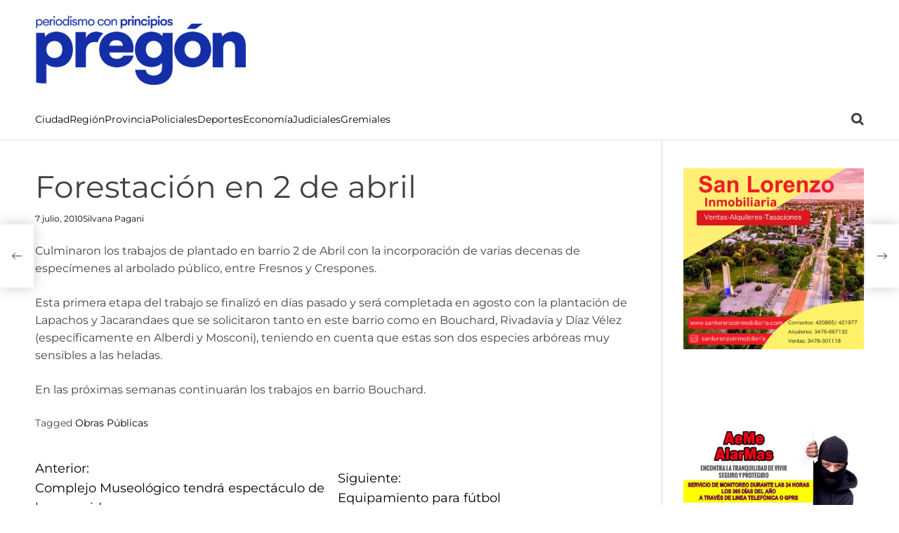

--- FILE ---
content_type: text/html; charset=UTF-8
request_url: https://pregon.me/forestacion-en-2-de-abri/
body_size: 21716
content:
    <!doctype html>
<html lang="es-AR">
    <head>
        <meta charset="UTF-8">
        <meta name="viewport" content="width=device-width, initial-scale=1"/>
        <link rel="profile" href="https://gmpg.org/xfn/11">

        <meta name='robots' content='index, follow, max-image-preview:large, max-snippet:-1, max-video-preview:-1' />
	<style>img:is([sizes="auto" i], [sizes^="auto," i]) { contain-intrinsic-size: 3000px 1500px }</style>
	
	<!-- This site is optimized with the Yoast SEO plugin v24.0 - https://yoast.com/wordpress/plugins/seo/ -->
	<title>Forestación en 2 de abril</title>
	<meta name="description" content="Culminaron los trabajos de plantado en barrio 2 de Abril con la incorporación de varias decenas de especímenes al arbolado público, entre Fresnos y" />
	<link rel="canonical" href="https://pregon.me/forestacion-en-2-de-abri/" />
	<meta property="og:locale" content="es_ES" />
	<meta property="og:type" content="article" />
	<meta property="og:title" content="Forestación en 2 de abril" />
	<meta property="og:description" content="Culminaron los trabajos de plantado en barrio 2 de Abril con la incorporación de varias decenas de especímenes al arbolado público, entre Fresnos y" />
	<meta property="og:url" content="https://pregon.me/forestacion-en-2-de-abri/" />
	<meta property="og:site_name" content="Pregón - periodismo con principios" />
	<meta property="article:publisher" content="https://www.facebook.com/PregonSL/" />
	<meta property="article:published_time" content="2010-07-07T22:20:00+00:00" />
	<meta property="og:image" content="https://pregon.me/wp-content/uploads/2025/04/pregon-la-voz-de-san-lorenzo-fondo-google-mi-negocio.jpeg" />
	<meta property="og:image:width" content="1280" />
	<meta property="og:image:height" content="473" />
	<meta property="og:image:type" content="image/jpeg" />
	<meta name="author" content="Silvana Pagani" />
	<meta name="twitter:card" content="summary_large_image" />
	<meta name="twitter:creator" content="@PregonSL" />
	<meta name="twitter:site" content="@PregonSL" />
	<meta name="twitter:label1" content="Escrito por" />
	<meta name="twitter:data1" content="Silvana Pagani" />
	<meta name="twitter:label2" content="Tiempo de lectura" />
	<meta name="twitter:data2" content="1 minuto" />
	<script type="application/ld+json" class="yoast-schema-graph">{"@context":"https://schema.org","@graph":[{"@type":"Article","@id":"https://pregon.me/forestacion-en-2-de-abri/#article","isPartOf":{"@id":"https://pregon.me/forestacion-en-2-de-abri/"},"author":{"name":"Silvana Pagani","@id":"https://pregon.me/#/schema/person/3491484df8511680896eebaa1a63e84e"},"headline":"Forestación en 2 de abril","datePublished":"2010-07-07T22:20:00+00:00","dateModified":"2010-07-07T22:20:00+00:00","mainEntityOfPage":{"@id":"https://pregon.me/forestacion-en-2-de-abri/"},"wordCount":105,"commentCount":0,"publisher":{"@id":"https://pregon.me/#organization"},"keywords":["Obras Públicas"],"articleSection":["Ciudad"],"inLanguage":"es-AR"},{"@type":"WebPage","@id":"https://pregon.me/forestacion-en-2-de-abri/","url":"https://pregon.me/forestacion-en-2-de-abri/","name":"Forestación en 2 de abril","isPartOf":{"@id":"https://pregon.me/#website"},"datePublished":"2010-07-07T22:20:00+00:00","dateModified":"2010-07-07T22:20:00+00:00","description":"Culminaron los trabajos de plantado en barrio 2 de Abril con la incorporación de varias decenas de especímenes al arbolado público, entre Fresnos y","breadcrumb":{"@id":"https://pregon.me/forestacion-en-2-de-abri/#breadcrumb"},"inLanguage":"es-AR","potentialAction":[{"@type":"ReadAction","target":["https://pregon.me/forestacion-en-2-de-abri/"]}]},{"@type":"BreadcrumbList","@id":"https://pregon.me/forestacion-en-2-de-abri/#breadcrumb","itemListElement":[{"@type":"ListItem","position":1,"name":"Portada","item":"https://pregon.me/"},{"@type":"ListItem","position":2,"name":"Forestación en 2 de abril"}]},{"@type":"WebSite","@id":"https://pregon.me/#website","url":"https://pregon.me/","name":"Pregón - periodismo con principios","description":"","publisher":{"@id":"https://pregon.me/#organization"},"alternateName":"Pregón Noticias de San Lorenzo, Rosario y alrededores","potentialAction":[{"@type":"SearchAction","target":{"@type":"EntryPoint","urlTemplate":"https://pregon.me/?s={search_term_string}"},"query-input":{"@type":"PropertyValueSpecification","valueRequired":true,"valueName":"search_term_string"}}],"inLanguage":"es-AR"},{"@type":"Organization","@id":"https://pregon.me/#organization","name":"Pregón - periodismo con principios","url":"https://pregon.me/","logo":{"@type":"ImageObject","inLanguage":"es-AR","@id":"https://pregon.me/#/schema/logo/image/","url":"https://pregon.me/wp-content/uploads/2025/10/logotipo-eslogan-1.png","contentUrl":"https://pregon.me/wp-content/uploads/2025/10/logotipo-eslogan-1.png","width":2358,"height":790,"caption":"Pregón - periodismo con principios"},"image":{"@id":"https://pregon.me/#/schema/logo/image/"},"sameAs":["https://www.facebook.com/PregonSL/","https://x.com/PregonSL","https://www.instagram.com/pregon.me/","https://www.youtube.com/pregonsl"]},{"@type":"Person","@id":"https://pregon.me/#/schema/person/3491484df8511680896eebaa1a63e84e","name":"Silvana Pagani","image":{"@type":"ImageObject","inLanguage":"es-AR","@id":"https://pregon.me/#/schema/person/image/","url":"https://secure.gravatar.com/avatar/0ba68702141141133fa317cb5709c4f5?s=96&d=mm&r=g","contentUrl":"https://secure.gravatar.com/avatar/0ba68702141141133fa317cb5709c4f5?s=96&d=mm&r=g","caption":"Silvana Pagani"},"description":"Directora de Pregón","sameAs":["https://145.223.94.103"]}]}</script>
	<!-- / Yoast SEO plugin. -->


<link rel='dns-prefetch' href='//www.googletagmanager.com' />
<link rel="alternate" type="application/rss+xml" title="Pregón - periodismo con principios &raquo; Feed" href="https://pregon.me/feed/" />
		<!-- This site uses the Google Analytics by MonsterInsights plugin v9.11.1 - Using Analytics tracking - https://www.monsterinsights.com/ -->
							<script src="//www.googletagmanager.com/gtag/js?id=G-7Z3GKGXXB9"  data-cfasync="false" data-wpfc-render="false" async></script>
			<script data-cfasync="false" data-wpfc-render="false">
				var mi_version = '9.11.1';
				var mi_track_user = true;
				var mi_no_track_reason = '';
								var MonsterInsightsDefaultLocations = {"page_location":"https:\/\/pregon.me\/forestacion-en-2-de-abri\/"};
								if ( typeof MonsterInsightsPrivacyGuardFilter === 'function' ) {
					var MonsterInsightsLocations = (typeof MonsterInsightsExcludeQuery === 'object') ? MonsterInsightsPrivacyGuardFilter( MonsterInsightsExcludeQuery ) : MonsterInsightsPrivacyGuardFilter( MonsterInsightsDefaultLocations );
				} else {
					var MonsterInsightsLocations = (typeof MonsterInsightsExcludeQuery === 'object') ? MonsterInsightsExcludeQuery : MonsterInsightsDefaultLocations;
				}

								var disableStrs = [
										'ga-disable-G-7Z3GKGXXB9',
									];

				/* Function to detect opted out users */
				function __gtagTrackerIsOptedOut() {
					for (var index = 0; index < disableStrs.length; index++) {
						if (document.cookie.indexOf(disableStrs[index] + '=true') > -1) {
							return true;
						}
					}

					return false;
				}

				/* Disable tracking if the opt-out cookie exists. */
				if (__gtagTrackerIsOptedOut()) {
					for (var index = 0; index < disableStrs.length; index++) {
						window[disableStrs[index]] = true;
					}
				}

				/* Opt-out function */
				function __gtagTrackerOptout() {
					for (var index = 0; index < disableStrs.length; index++) {
						document.cookie = disableStrs[index] + '=true; expires=Thu, 31 Dec 2099 23:59:59 UTC; path=/';
						window[disableStrs[index]] = true;
					}
				}

				if ('undefined' === typeof gaOptout) {
					function gaOptout() {
						__gtagTrackerOptout();
					}
				}
								window.dataLayer = window.dataLayer || [];

				window.MonsterInsightsDualTracker = {
					helpers: {},
					trackers: {},
				};
				if (mi_track_user) {
					function __gtagDataLayer() {
						dataLayer.push(arguments);
					}

					function __gtagTracker(type, name, parameters) {
						if (!parameters) {
							parameters = {};
						}

						if (parameters.send_to) {
							__gtagDataLayer.apply(null, arguments);
							return;
						}

						if (type === 'event') {
														parameters.send_to = monsterinsights_frontend.v4_id;
							var hookName = name;
							if (typeof parameters['event_category'] !== 'undefined') {
								hookName = parameters['event_category'] + ':' + name;
							}

							if (typeof MonsterInsightsDualTracker.trackers[hookName] !== 'undefined') {
								MonsterInsightsDualTracker.trackers[hookName](parameters);
							} else {
								__gtagDataLayer('event', name, parameters);
							}
							
						} else {
							__gtagDataLayer.apply(null, arguments);
						}
					}

					__gtagTracker('js', new Date());
					__gtagTracker('set', {
						'developer_id.dZGIzZG': true,
											});
					if ( MonsterInsightsLocations.page_location ) {
						__gtagTracker('set', MonsterInsightsLocations);
					}
										__gtagTracker('config', 'G-7Z3GKGXXB9', {"forceSSL":"true","link_attribution":"true"} );
										window.gtag = __gtagTracker;										(function () {
						/* https://developers.google.com/analytics/devguides/collection/analyticsjs/ */
						/* ga and __gaTracker compatibility shim. */
						var noopfn = function () {
							return null;
						};
						var newtracker = function () {
							return new Tracker();
						};
						var Tracker = function () {
							return null;
						};
						var p = Tracker.prototype;
						p.get = noopfn;
						p.set = noopfn;
						p.send = function () {
							var args = Array.prototype.slice.call(arguments);
							args.unshift('send');
							__gaTracker.apply(null, args);
						};
						var __gaTracker = function () {
							var len = arguments.length;
							if (len === 0) {
								return;
							}
							var f = arguments[len - 1];
							if (typeof f !== 'object' || f === null || typeof f.hitCallback !== 'function') {
								if ('send' === arguments[0]) {
									var hitConverted, hitObject = false, action;
									if ('event' === arguments[1]) {
										if ('undefined' !== typeof arguments[3]) {
											hitObject = {
												'eventAction': arguments[3],
												'eventCategory': arguments[2],
												'eventLabel': arguments[4],
												'value': arguments[5] ? arguments[5] : 1,
											}
										}
									}
									if ('pageview' === arguments[1]) {
										if ('undefined' !== typeof arguments[2]) {
											hitObject = {
												'eventAction': 'page_view',
												'page_path': arguments[2],
											}
										}
									}
									if (typeof arguments[2] === 'object') {
										hitObject = arguments[2];
									}
									if (typeof arguments[5] === 'object') {
										Object.assign(hitObject, arguments[5]);
									}
									if ('undefined' !== typeof arguments[1].hitType) {
										hitObject = arguments[1];
										if ('pageview' === hitObject.hitType) {
											hitObject.eventAction = 'page_view';
										}
									}
									if (hitObject) {
										action = 'timing' === arguments[1].hitType ? 'timing_complete' : hitObject.eventAction;
										hitConverted = mapArgs(hitObject);
										__gtagTracker('event', action, hitConverted);
									}
								}
								return;
							}

							function mapArgs(args) {
								var arg, hit = {};
								var gaMap = {
									'eventCategory': 'event_category',
									'eventAction': 'event_action',
									'eventLabel': 'event_label',
									'eventValue': 'event_value',
									'nonInteraction': 'non_interaction',
									'timingCategory': 'event_category',
									'timingVar': 'name',
									'timingValue': 'value',
									'timingLabel': 'event_label',
									'page': 'page_path',
									'location': 'page_location',
									'title': 'page_title',
									'referrer' : 'page_referrer',
								};
								for (arg in args) {
																		if (!(!args.hasOwnProperty(arg) || !gaMap.hasOwnProperty(arg))) {
										hit[gaMap[arg]] = args[arg];
									} else {
										hit[arg] = args[arg];
									}
								}
								return hit;
							}

							try {
								f.hitCallback();
							} catch (ex) {
							}
						};
						__gaTracker.create = newtracker;
						__gaTracker.getByName = newtracker;
						__gaTracker.getAll = function () {
							return [];
						};
						__gaTracker.remove = noopfn;
						__gaTracker.loaded = true;
						window['__gaTracker'] = __gaTracker;
					})();
									} else {
										console.log("");
					(function () {
						function __gtagTracker() {
							return null;
						}

						window['__gtagTracker'] = __gtagTracker;
						window['gtag'] = __gtagTracker;
					})();
									}
			</script>
							<!-- / Google Analytics by MonsterInsights -->
		<script>
window._wpemojiSettings = {"baseUrl":"https:\/\/s.w.org\/images\/core\/emoji\/15.0.3\/72x72\/","ext":".png","svgUrl":"https:\/\/s.w.org\/images\/core\/emoji\/15.0.3\/svg\/","svgExt":".svg","source":{"concatemoji":"https:\/\/pregon.me\/wp-includes\/js\/wp-emoji-release.min.js?ver=8c45483a0e383cb92bde742b31cdecbf"}};
/*! This file is auto-generated */
!function(i,n){var o,s,e;function c(e){try{var t={supportTests:e,timestamp:(new Date).valueOf()};sessionStorage.setItem(o,JSON.stringify(t))}catch(e){}}function p(e,t,n){e.clearRect(0,0,e.canvas.width,e.canvas.height),e.fillText(t,0,0);var t=new Uint32Array(e.getImageData(0,0,e.canvas.width,e.canvas.height).data),r=(e.clearRect(0,0,e.canvas.width,e.canvas.height),e.fillText(n,0,0),new Uint32Array(e.getImageData(0,0,e.canvas.width,e.canvas.height).data));return t.every(function(e,t){return e===r[t]})}function u(e,t,n){switch(t){case"flag":return n(e,"\ud83c\udff3\ufe0f\u200d\u26a7\ufe0f","\ud83c\udff3\ufe0f\u200b\u26a7\ufe0f")?!1:!n(e,"\ud83c\uddfa\ud83c\uddf3","\ud83c\uddfa\u200b\ud83c\uddf3")&&!n(e,"\ud83c\udff4\udb40\udc67\udb40\udc62\udb40\udc65\udb40\udc6e\udb40\udc67\udb40\udc7f","\ud83c\udff4\u200b\udb40\udc67\u200b\udb40\udc62\u200b\udb40\udc65\u200b\udb40\udc6e\u200b\udb40\udc67\u200b\udb40\udc7f");case"emoji":return!n(e,"\ud83d\udc26\u200d\u2b1b","\ud83d\udc26\u200b\u2b1b")}return!1}function f(e,t,n){var r="undefined"!=typeof WorkerGlobalScope&&self instanceof WorkerGlobalScope?new OffscreenCanvas(300,150):i.createElement("canvas"),a=r.getContext("2d",{willReadFrequently:!0}),o=(a.textBaseline="top",a.font="600 32px Arial",{});return e.forEach(function(e){o[e]=t(a,e,n)}),o}function t(e){var t=i.createElement("script");t.src=e,t.defer=!0,i.head.appendChild(t)}"undefined"!=typeof Promise&&(o="wpEmojiSettingsSupports",s=["flag","emoji"],n.supports={everything:!0,everythingExceptFlag:!0},e=new Promise(function(e){i.addEventListener("DOMContentLoaded",e,{once:!0})}),new Promise(function(t){var n=function(){try{var e=JSON.parse(sessionStorage.getItem(o));if("object"==typeof e&&"number"==typeof e.timestamp&&(new Date).valueOf()<e.timestamp+604800&&"object"==typeof e.supportTests)return e.supportTests}catch(e){}return null}();if(!n){if("undefined"!=typeof Worker&&"undefined"!=typeof OffscreenCanvas&&"undefined"!=typeof URL&&URL.createObjectURL&&"undefined"!=typeof Blob)try{var e="postMessage("+f.toString()+"("+[JSON.stringify(s),u.toString(),p.toString()].join(",")+"));",r=new Blob([e],{type:"text/javascript"}),a=new Worker(URL.createObjectURL(r),{name:"wpTestEmojiSupports"});return void(a.onmessage=function(e){c(n=e.data),a.terminate(),t(n)})}catch(e){}c(n=f(s,u,p))}t(n)}).then(function(e){for(var t in e)n.supports[t]=e[t],n.supports.everything=n.supports.everything&&n.supports[t],"flag"!==t&&(n.supports.everythingExceptFlag=n.supports.everythingExceptFlag&&n.supports[t]);n.supports.everythingExceptFlag=n.supports.everythingExceptFlag&&!n.supports.flag,n.DOMReady=!1,n.readyCallback=function(){n.DOMReady=!0}}).then(function(){return e}).then(function(){var e;n.supports.everything||(n.readyCallback(),(e=n.source||{}).concatemoji?t(e.concatemoji):e.wpemoji&&e.twemoji&&(t(e.twemoji),t(e.wpemoji)))}))}((window,document),window._wpemojiSettings);
</script>
<!-- pregon.me is managing ads with Advanced Ads --><script id="prego-ready">
			window.advanced_ads_ready=function(e,a){a=a||"complete";var d=function(e){return"interactive"===a?"loading"!==e:"complete"===e};d(document.readyState)?e():document.addEventListener("readystatechange",(function(a){d(a.target.readyState)&&e()}),{once:"interactive"===a})},window.advanced_ads_ready_queue=window.advanced_ads_ready_queue||[];		</script>
		<style id='wp-emoji-styles-inline-css'>

	img.wp-smiley, img.emoji {
		display: inline !important;
		border: none !important;
		box-shadow: none !important;
		height: 1em !important;
		width: 1em !important;
		margin: 0 0.07em !important;
		vertical-align: -0.1em !important;
		background: none !important;
		padding: 0 !important;
	}
</style>
<link rel='stylesheet' id='wp-block-library-css' href='https://pregon.me/wp-includes/css/dist/block-library/style.min.css?ver=8c45483a0e383cb92bde742b31cdecbf' media='all' />
<style id='wp-block-library-theme-inline-css'>
.wp-block-audio :where(figcaption){color:#555;font-size:13px;text-align:center}.is-dark-theme .wp-block-audio :where(figcaption){color:#ffffffa6}.wp-block-audio{margin:0 0 1em}.wp-block-code{border:1px solid #ccc;border-radius:4px;font-family:Menlo,Consolas,monaco,monospace;padding:.8em 1em}.wp-block-embed :where(figcaption){color:#555;font-size:13px;text-align:center}.is-dark-theme .wp-block-embed :where(figcaption){color:#ffffffa6}.wp-block-embed{margin:0 0 1em}.blocks-gallery-caption{color:#555;font-size:13px;text-align:center}.is-dark-theme .blocks-gallery-caption{color:#ffffffa6}:root :where(.wp-block-image figcaption){color:#555;font-size:13px;text-align:center}.is-dark-theme :root :where(.wp-block-image figcaption){color:#ffffffa6}.wp-block-image{margin:0 0 1em}.wp-block-pullquote{border-bottom:4px solid;border-top:4px solid;color:currentColor;margin-bottom:1.75em}.wp-block-pullquote cite,.wp-block-pullquote footer,.wp-block-pullquote__citation{color:currentColor;font-size:.8125em;font-style:normal;text-transform:uppercase}.wp-block-quote{border-left:.25em solid;margin:0 0 1.75em;padding-left:1em}.wp-block-quote cite,.wp-block-quote footer{color:currentColor;font-size:.8125em;font-style:normal;position:relative}.wp-block-quote:where(.has-text-align-right){border-left:none;border-right:.25em solid;padding-left:0;padding-right:1em}.wp-block-quote:where(.has-text-align-center){border:none;padding-left:0}.wp-block-quote.is-large,.wp-block-quote.is-style-large,.wp-block-quote:where(.is-style-plain){border:none}.wp-block-search .wp-block-search__label{font-weight:700}.wp-block-search__button{border:1px solid #ccc;padding:.375em .625em}:where(.wp-block-group.has-background){padding:1.25em 2.375em}.wp-block-separator.has-css-opacity{opacity:.4}.wp-block-separator{border:none;border-bottom:2px solid;margin-left:auto;margin-right:auto}.wp-block-separator.has-alpha-channel-opacity{opacity:1}.wp-block-separator:not(.is-style-wide):not(.is-style-dots){width:100px}.wp-block-separator.has-background:not(.is-style-dots){border-bottom:none;height:1px}.wp-block-separator.has-background:not(.is-style-wide):not(.is-style-dots){height:2px}.wp-block-table{margin:0 0 1em}.wp-block-table td,.wp-block-table th{word-break:normal}.wp-block-table :where(figcaption){color:#555;font-size:13px;text-align:center}.is-dark-theme .wp-block-table :where(figcaption){color:#ffffffa6}.wp-block-video :where(figcaption){color:#555;font-size:13px;text-align:center}.is-dark-theme .wp-block-video :where(figcaption){color:#ffffffa6}.wp-block-video{margin:0 0 1em}:root :where(.wp-block-template-part.has-background){margin-bottom:0;margin-top:0;padding:1.25em 2.375em}
</style>
<style id='classic-theme-styles-inline-css'>
/*! This file is auto-generated */
.wp-block-button__link{color:#fff;background-color:#32373c;border-radius:9999px;box-shadow:none;text-decoration:none;padding:calc(.667em + 2px) calc(1.333em + 2px);font-size:1.125em}.wp-block-file__button{background:#32373c;color:#fff;text-decoration:none}
</style>
<style id='global-styles-inline-css'>
:root{--wp--preset--aspect-ratio--square: 1;--wp--preset--aspect-ratio--4-3: 4/3;--wp--preset--aspect-ratio--3-4: 3/4;--wp--preset--aspect-ratio--3-2: 3/2;--wp--preset--aspect-ratio--2-3: 2/3;--wp--preset--aspect-ratio--16-9: 16/9;--wp--preset--aspect-ratio--9-16: 9/16;--wp--preset--color--black: #000000;--wp--preset--color--cyan-bluish-gray: #abb8c3;--wp--preset--color--white: #ffffff;--wp--preset--color--pale-pink: #f78da7;--wp--preset--color--vivid-red: #cf2e2e;--wp--preset--color--luminous-vivid-orange: #ff6900;--wp--preset--color--luminous-vivid-amber: #fcb900;--wp--preset--color--light-green-cyan: #7bdcb5;--wp--preset--color--vivid-green-cyan: #00d084;--wp--preset--color--pale-cyan-blue: #8ed1fc;--wp--preset--color--vivid-cyan-blue: #0693e3;--wp--preset--color--vivid-purple: #9b51e0;--wp--preset--gradient--vivid-cyan-blue-to-vivid-purple: linear-gradient(135deg,rgba(6,147,227,1) 0%,rgb(155,81,224) 100%);--wp--preset--gradient--light-green-cyan-to-vivid-green-cyan: linear-gradient(135deg,rgb(122,220,180) 0%,rgb(0,208,130) 100%);--wp--preset--gradient--luminous-vivid-amber-to-luminous-vivid-orange: linear-gradient(135deg,rgba(252,185,0,1) 0%,rgba(255,105,0,1) 100%);--wp--preset--gradient--luminous-vivid-orange-to-vivid-red: linear-gradient(135deg,rgba(255,105,0,1) 0%,rgb(207,46,46) 100%);--wp--preset--gradient--very-light-gray-to-cyan-bluish-gray: linear-gradient(135deg,rgb(238,238,238) 0%,rgb(169,184,195) 100%);--wp--preset--gradient--cool-to-warm-spectrum: linear-gradient(135deg,rgb(74,234,220) 0%,rgb(151,120,209) 20%,rgb(207,42,186) 40%,rgb(238,44,130) 60%,rgb(251,105,98) 80%,rgb(254,248,76) 100%);--wp--preset--gradient--blush-light-purple: linear-gradient(135deg,rgb(255,206,236) 0%,rgb(152,150,240) 100%);--wp--preset--gradient--blush-bordeaux: linear-gradient(135deg,rgb(254,205,165) 0%,rgb(254,45,45) 50%,rgb(107,0,62) 100%);--wp--preset--gradient--luminous-dusk: linear-gradient(135deg,rgb(255,203,112) 0%,rgb(199,81,192) 50%,rgb(65,88,208) 100%);--wp--preset--gradient--pale-ocean: linear-gradient(135deg,rgb(255,245,203) 0%,rgb(182,227,212) 50%,rgb(51,167,181) 100%);--wp--preset--gradient--electric-grass: linear-gradient(135deg,rgb(202,248,128) 0%,rgb(113,206,126) 100%);--wp--preset--gradient--midnight: linear-gradient(135deg,rgb(2,3,129) 0%,rgb(40,116,252) 100%);--wp--preset--font-size--small: 13px;--wp--preset--font-size--medium: 20px;--wp--preset--font-size--large: 36px;--wp--preset--font-size--x-large: 42px;--wp--preset--spacing--20: 0.44rem;--wp--preset--spacing--30: 0.67rem;--wp--preset--spacing--40: 1rem;--wp--preset--spacing--50: 1.5rem;--wp--preset--spacing--60: 2.25rem;--wp--preset--spacing--70: 3.38rem;--wp--preset--spacing--80: 5.06rem;--wp--preset--shadow--natural: 6px 6px 9px rgba(0, 0, 0, 0.2);--wp--preset--shadow--deep: 12px 12px 50px rgba(0, 0, 0, 0.4);--wp--preset--shadow--sharp: 6px 6px 0px rgba(0, 0, 0, 0.2);--wp--preset--shadow--outlined: 6px 6px 0px -3px rgba(255, 255, 255, 1), 6px 6px rgba(0, 0, 0, 1);--wp--preset--shadow--crisp: 6px 6px 0px rgba(0, 0, 0, 1);}:where(.is-layout-flex){gap: 0.5em;}:where(.is-layout-grid){gap: 0.5em;}body .is-layout-flex{display: flex;}.is-layout-flex{flex-wrap: wrap;align-items: center;}.is-layout-flex > :is(*, div){margin: 0;}body .is-layout-grid{display: grid;}.is-layout-grid > :is(*, div){margin: 0;}:where(.wp-block-columns.is-layout-flex){gap: 2em;}:where(.wp-block-columns.is-layout-grid){gap: 2em;}:where(.wp-block-post-template.is-layout-flex){gap: 1.25em;}:where(.wp-block-post-template.is-layout-grid){gap: 1.25em;}.has-black-color{color: var(--wp--preset--color--black) !important;}.has-cyan-bluish-gray-color{color: var(--wp--preset--color--cyan-bluish-gray) !important;}.has-white-color{color: var(--wp--preset--color--white) !important;}.has-pale-pink-color{color: var(--wp--preset--color--pale-pink) !important;}.has-vivid-red-color{color: var(--wp--preset--color--vivid-red) !important;}.has-luminous-vivid-orange-color{color: var(--wp--preset--color--luminous-vivid-orange) !important;}.has-luminous-vivid-amber-color{color: var(--wp--preset--color--luminous-vivid-amber) !important;}.has-light-green-cyan-color{color: var(--wp--preset--color--light-green-cyan) !important;}.has-vivid-green-cyan-color{color: var(--wp--preset--color--vivid-green-cyan) !important;}.has-pale-cyan-blue-color{color: var(--wp--preset--color--pale-cyan-blue) !important;}.has-vivid-cyan-blue-color{color: var(--wp--preset--color--vivid-cyan-blue) !important;}.has-vivid-purple-color{color: var(--wp--preset--color--vivid-purple) !important;}.has-black-background-color{background-color: var(--wp--preset--color--black) !important;}.has-cyan-bluish-gray-background-color{background-color: var(--wp--preset--color--cyan-bluish-gray) !important;}.has-white-background-color{background-color: var(--wp--preset--color--white) !important;}.has-pale-pink-background-color{background-color: var(--wp--preset--color--pale-pink) !important;}.has-vivid-red-background-color{background-color: var(--wp--preset--color--vivid-red) !important;}.has-luminous-vivid-orange-background-color{background-color: var(--wp--preset--color--luminous-vivid-orange) !important;}.has-luminous-vivid-amber-background-color{background-color: var(--wp--preset--color--luminous-vivid-amber) !important;}.has-light-green-cyan-background-color{background-color: var(--wp--preset--color--light-green-cyan) !important;}.has-vivid-green-cyan-background-color{background-color: var(--wp--preset--color--vivid-green-cyan) !important;}.has-pale-cyan-blue-background-color{background-color: var(--wp--preset--color--pale-cyan-blue) !important;}.has-vivid-cyan-blue-background-color{background-color: var(--wp--preset--color--vivid-cyan-blue) !important;}.has-vivid-purple-background-color{background-color: var(--wp--preset--color--vivid-purple) !important;}.has-black-border-color{border-color: var(--wp--preset--color--black) !important;}.has-cyan-bluish-gray-border-color{border-color: var(--wp--preset--color--cyan-bluish-gray) !important;}.has-white-border-color{border-color: var(--wp--preset--color--white) !important;}.has-pale-pink-border-color{border-color: var(--wp--preset--color--pale-pink) !important;}.has-vivid-red-border-color{border-color: var(--wp--preset--color--vivid-red) !important;}.has-luminous-vivid-orange-border-color{border-color: var(--wp--preset--color--luminous-vivid-orange) !important;}.has-luminous-vivid-amber-border-color{border-color: var(--wp--preset--color--luminous-vivid-amber) !important;}.has-light-green-cyan-border-color{border-color: var(--wp--preset--color--light-green-cyan) !important;}.has-vivid-green-cyan-border-color{border-color: var(--wp--preset--color--vivid-green-cyan) !important;}.has-pale-cyan-blue-border-color{border-color: var(--wp--preset--color--pale-cyan-blue) !important;}.has-vivid-cyan-blue-border-color{border-color: var(--wp--preset--color--vivid-cyan-blue) !important;}.has-vivid-purple-border-color{border-color: var(--wp--preset--color--vivid-purple) !important;}.has-vivid-cyan-blue-to-vivid-purple-gradient-background{background: var(--wp--preset--gradient--vivid-cyan-blue-to-vivid-purple) !important;}.has-light-green-cyan-to-vivid-green-cyan-gradient-background{background: var(--wp--preset--gradient--light-green-cyan-to-vivid-green-cyan) !important;}.has-luminous-vivid-amber-to-luminous-vivid-orange-gradient-background{background: var(--wp--preset--gradient--luminous-vivid-amber-to-luminous-vivid-orange) !important;}.has-luminous-vivid-orange-to-vivid-red-gradient-background{background: var(--wp--preset--gradient--luminous-vivid-orange-to-vivid-red) !important;}.has-very-light-gray-to-cyan-bluish-gray-gradient-background{background: var(--wp--preset--gradient--very-light-gray-to-cyan-bluish-gray) !important;}.has-cool-to-warm-spectrum-gradient-background{background: var(--wp--preset--gradient--cool-to-warm-spectrum) !important;}.has-blush-light-purple-gradient-background{background: var(--wp--preset--gradient--blush-light-purple) !important;}.has-blush-bordeaux-gradient-background{background: var(--wp--preset--gradient--blush-bordeaux) !important;}.has-luminous-dusk-gradient-background{background: var(--wp--preset--gradient--luminous-dusk) !important;}.has-pale-ocean-gradient-background{background: var(--wp--preset--gradient--pale-ocean) !important;}.has-electric-grass-gradient-background{background: var(--wp--preset--gradient--electric-grass) !important;}.has-midnight-gradient-background{background: var(--wp--preset--gradient--midnight) !important;}.has-small-font-size{font-size: var(--wp--preset--font-size--small) !important;}.has-medium-font-size{font-size: var(--wp--preset--font-size--medium) !important;}.has-large-font-size{font-size: var(--wp--preset--font-size--large) !important;}.has-x-large-font-size{font-size: var(--wp--preset--font-size--x-large) !important;}
:where(.wp-block-post-template.is-layout-flex){gap: 1.25em;}:where(.wp-block-post-template.is-layout-grid){gap: 1.25em;}
:where(.wp-block-columns.is-layout-flex){gap: 2em;}:where(.wp-block-columns.is-layout-grid){gap: 2em;}
:root :where(.wp-block-pullquote){font-size: 1.5em;line-height: 1.6;}
</style>
<link rel='stylesheet' id='responsive-lightbox-nivo-css' href='https://pregon.me/wp-content/plugins/responsive-lightbox/assets/nivo/nivo-lightbox.min.css?ver=1.3.1' media='all' />
<link rel='stylesheet' id='responsive-lightbox-nivo-default-css' href='https://pregon.me/wp-content/plugins/responsive-lightbox/assets/nivo/themes/default/default.css?ver=1.3.1' media='all' />
<link rel='stylesheet' id='ppress-frontend-css' href='https://pregon.me/wp-content/plugins/wp-user-avatar/assets/css/frontend.min.css?ver=4.15.23' media='all' />
<link rel='stylesheet' id='ppress-flatpickr-css' href='https://pregon.me/wp-content/plugins/wp-user-avatar/assets/flatpickr/flatpickr.min.css?ver=4.15.23' media='all' />
<link rel='stylesheet' id='ppress-select2-css' href='https://pregon.me/wp-content/plugins/wp-user-avatar/assets/select2/select2.min.css?ver=8c45483a0e383cb92bde742b31cdecbf' media='all' />
<link rel='stylesheet' id='avenews-google-fonts-css' href='https://pregon.me/wp-content/fonts/6956cd67c678ae0cdba7fad2cee021c1.css?ver=1.0.0' media='all' />
<link rel='stylesheet' id='swiper-style-css' href='https://pregon.me/wp-content/themes/avenews-pro/assets/css/swiper-bundle.min.css?ver=1.0.0' media='all' />
<link rel='stylesheet' id='avenews-style-css' href='https://pregon.me/wp-content/themes/avenews-pro/style.css?ver=1.0.0' media='all' />
<style id='avenews-style-inline-css'>
                                                #avenews-progress-bar{
        background-color: #1e73be;
        }
                    .site-jumbotron-section{
        --jumbotron-background-color: #ffffff;
        }
                            :root {
        --theme-footer-widgetarea-bg: #020202;
        }
                                                            :root {
        --theme-link-color: #020000;
        }
                :root {
          --theme-font-family-heading: 'Montserrat', sans-serif;
        }
                :root {
          --theme-font-family-general: 'Montserrat', sans-serif;
        }
                h1, h2, h3, h4, h5, h6 {
        font-weight: 400        }
                            :root {
            --theme-primary-color:  #005ae7;
          }
                          :root {
            --theme-secondary-color:  #005ae7;
          }
                                    
</style>
<link rel='stylesheet' id='wp-pagenavi-css' href='https://pregon.me/wp-content/plugins/wp-pagenavi/pagenavi-css.css?ver=2.70' media='all' />
<script src="https://pregon.me/wp-content/plugins/google-analytics-for-wordpress/assets/js/frontend-gtag.min.js?ver=9.11.1" id="monsterinsights-frontend-script-js" async data-wp-strategy="async"></script>
<script data-cfasync="false" data-wpfc-render="false" id='monsterinsights-frontend-script-js-extra'>var monsterinsights_frontend = {"js_events_tracking":"true","download_extensions":"doc,pdf,ppt,zip,xls,docx,pptx,xlsx","inbound_paths":"[{\"path\":\"\\\/go\\\/\",\"label\":\"affiliate\"},{\"path\":\"\\\/recommend\\\/\",\"label\":\"affiliate\"}]","home_url":"https:\/\/pregon.me","hash_tracking":"false","v4_id":"G-7Z3GKGXXB9"};</script>
<script src="https://pregon.me/wp-includes/js/jquery/jquery.min.js?ver=3.7.1" id="jquery-core-js"></script>
<script src="https://pregon.me/wp-includes/js/jquery/jquery-migrate.min.js?ver=3.4.1" id="jquery-migrate-js"></script>
<script src="https://pregon.me/wp-content/plugins/responsive-lightbox/assets/nivo/nivo-lightbox.min.js?ver=1.3.1" id="responsive-lightbox-nivo-js"></script>
<script src="https://pregon.me/wp-includes/js/underscore.min.js?ver=1.13.7" id="underscore-js"></script>
<script src="https://pregon.me/wp-content/plugins/responsive-lightbox/assets/infinitescroll/infinite-scroll.pkgd.min.js?ver=4.0.1" id="responsive-lightbox-infinite-scroll-js"></script>
<script id="responsive-lightbox-js-before">
var rlArgs = {"script":"nivo","selector":"lightbox","customEvents":"","activeGalleries":true,"effect":"fade","clickOverlayToClose":true,"keyboardNav":true,"errorMessage":"The requested content cannot be loaded. Please try again later.","woocommerce_gallery":false,"ajaxurl":"https:\/\/pregon.me\/wp-admin\/admin-ajax.php","nonce":"a7881b2bab","preview":false,"postId":8100,"scriptExtension":false};
</script>
<script src="https://pregon.me/wp-content/plugins/responsive-lightbox/js/front.js?ver=2.5.3" id="responsive-lightbox-js"></script>
<script src="https://pregon.me/wp-content/plugins/wp-user-avatar/assets/flatpickr/flatpickr.min.js?ver=4.15.23" id="ppress-flatpickr-js"></script>
<script src="https://pregon.me/wp-content/plugins/wp-user-avatar/assets/select2/select2.min.js?ver=4.15.23" id="ppress-select2-js"></script>

<!-- Google tag (gtag.js) snippet added by Site Kit -->
<!-- Google Analytics snippet added by Site Kit -->
<script src="https://www.googletagmanager.com/gtag/js?id=GT-K4CPCMTT" id="google_gtagjs-js" async></script>
<script id="google_gtagjs-js-after">
window.dataLayer = window.dataLayer || [];function gtag(){dataLayer.push(arguments);}
gtag("set","linker",{"domains":["pregon.me"]});
gtag("js", new Date());
gtag("set", "developer_id.dZTNiMT", true);
gtag("config", "GT-K4CPCMTT");
 window._googlesitekit = window._googlesitekit || {}; window._googlesitekit.throttledEvents = []; window._googlesitekit.gtagEvent = (name, data) => { var key = JSON.stringify( { name, data } ); if ( !! window._googlesitekit.throttledEvents[ key ] ) { return; } window._googlesitekit.throttledEvents[ key ] = true; setTimeout( () => { delete window._googlesitekit.throttledEvents[ key ]; }, 5 ); gtag( "event", name, { ...data, event_source: "site-kit" } ); };
</script>
<link rel="https://api.w.org/" href="https://pregon.me/wp-json/" /><link rel="alternate" title="JSON" type="application/json" href="https://pregon.me/wp-json/wp/v2/posts/8100" /><link rel="EditURI" type="application/rsd+xml" title="RSD" href="https://pregon.me/xmlrpc.php?rsd" />

<link rel='shortlink' href='https://pregon.me/?p=8100' />
<link rel="alternate" title="oEmbed (JSON)" type="application/json+oembed" href="https://pregon.me/wp-json/oembed/1.0/embed?url=https%3A%2F%2Fpregon.me%2Fforestacion-en-2-de-abri%2F" />
<link rel="alternate" title="oEmbed (XML)" type="text/xml+oembed" href="https://pregon.me/wp-json/oembed/1.0/embed?url=https%3A%2F%2Fpregon.me%2Fforestacion-en-2-de-abri%2F&#038;format=xml" />
<meta name="generator" content="Site Kit by Google 1.170.0" />    <script type="text/javascript">
        let avenews_storageKey = 'theme-preference';
        let avenews_getColorPreference = function () {
            if (localStorage.getItem(avenews_storageKey)) {
                return localStorage.getItem(avenews_storageKey);
            } else {
                return window.matchMedia('(prefers-color-scheme: dark)').matches ? 'dark' : 'light';
            }
        };
        let avenews_theme = {
            value: avenews_getColorPreference()
        };
        let avenews_setPreference = function () {
            localStorage.setItem(avenews_storageKey, avenews_theme.value);
            avenews_reflectPreference();
        };
        let avenews_reflectPreference = function () {
            document.firstElementChild.setAttribute("data-theme", avenews_theme.value);
            let toggleButtons = document.querySelectorAll(".theme-button-colormode");
            toggleButtons.forEach(function (button) {
                button.setAttribute("aria-label", avenews_theme.value);
            });
        };
        // Set early so no page flashes / CSS is made aware
        avenews_reflectPreference();
        window.addEventListener('load', function () {
            avenews_reflectPreference();
            let toggleButtons = document.querySelectorAll(".theme-button-colormode");
            toggleButtons.forEach(function (button) {
                button.addEventListener("click", function () {
                    avenews_theme.value = avenews_theme.value === 'light' ? 'dark' : 'light';
                    avenews_setPreference();
                });
            });
        });
        // Sync with system changes
        window.matchMedia('(prefers-color-scheme: dark)').addEventListener('change', function ({matches: isDark}) {
            avenews_theme.value = isDark ? 'dark' : 'light';
            avenews_setPreference();
        });
    </script>
    <link rel="icon" href="https://pregon.me/wp-content/uploads/2025/10/cropped-logo-instagram-1-32x32.png" sizes="32x32" />
<link rel="icon" href="https://pregon.me/wp-content/uploads/2025/10/cropped-logo-instagram-1-192x192.png" sizes="192x192" />
<link rel="apple-touch-icon" href="https://pregon.me/wp-content/uploads/2025/10/cropped-logo-instagram-1-180x180.png" />
<meta name="msapplication-TileImage" content="https://pregon.me/wp-content/uploads/2025/10/cropped-logo-instagram-1-270x270.png" />
		<style id="wp-custom-css">
			/* Estilos base para el botón minimalista */
.read-more-link {
  display: block; /* Ajusta el ancho al contenido */
  padding: 8px 16px; /* Espaciado más reducido: vertical y horizontal */
  text-align: center; /* Texto centrado */
  background-color: #007bff; /* Fondo azul */
  color: #ffffff; /* Texto blanco */
  font-size: 14px; /* Tamaño de texto más pequeño */
  font-weight: bold; /* Texto en negrita */
  text-transform: uppercase; /* Texto en mayúsculas */
  text-decoration: none; /* Eliminar subrayado */
  border: 2px solid #007bff; /* Borde azul */
  border-radius: 3px; /* Bordes ligeramente redondeados */
  transition: all 0.3s ease; /* Transición suave para hover */
	margin: 10px;
}

/* Hover del botón */
.read-more-link:hover {
  background-color: #ffffff; /* Fondo blanco */
  color: #000000; /* Letras negras */
  border: 2px solid #007bff; /* Mantener borde azul */
  box-shadow: 0 2px 4px rgba(0, 0, 0, 0.15); /* Sombra ligera */
  transform: scale(1.01); /* Efecto sutil de escala */
}


/* Estilos generales para el footer */
footer.dark-footer {
  color: var(--theme-text-color); /* Texto blanco */
  padding: 40px 20px;
  font-family: Arial, sans-serif;
}

/* Contenedor del footer */
.footer-container {
  display: flex;
  justify-content: space-between;
  align-items: center;
  gap: 40px; /* Espacio horizontal entre secciones */
  max-width: 1200px;
  margin: 0 auto;
  flex-wrap: wrap;
}

/* Sección de enlaces */
.footer-left {
  flex: 1;
  min-width: 200px; /* Asegura que no se haga muy pequeño */
  padding: 0 30px; /* Espaciado horizontal entre columnas */
}

.footer-left h4 {
  font-size: 18px;
  font-weight: bold;
  margin-bottom: 30px; /* Espaciado vertical entre el título y la lista */
  text-transform: uppercase;
  letter-spacing: 1px;
}

.section-list {
  list-style-type: none;
  padding: 0;
  display: grid; /* Grid layout para dividir en columnas */
  grid-template-columns: repeat(2, 1fr); /* Dos columnas de igual ancho */
  gap: 20px; /* Espacio entre elementos de la lista */
  justify-items: center; /* Centrar los elementos dentro de las columnas */
  text-align: center; /* Centrar el texto de los elementos */
}

.section-list li {
  margin-bottom: 10px;
}

.section-list a {
  color: var(--theme-text-color); /* Color gris para los enlaces */
  text-decoration: none;
  font-size: 14px;
  transition: color 0.3s ease;
}

.section-list a:hover {
  color: var(--theme-text-color); /* Color blanco al pasar el ratón */
}

.center-content {
  text-align: center; /* Centrar texto horizontalmente */
  display: flex; /* Usar flexbox para alineación precisa */
  justify-content: center; /* Centrar horizontalmente */
  align-items: center; /* Centrar verticalmente */
  flex-direction: column; /* Asegura apilamiento en columna si hay más elementos */
  margin-bottom: 30px; /* Separación inferior específica */
}

/* Diseño responsive */
@media (max-width: 768px) {
  .footer-container {
    flex-direction: column;
    gap: 30px; /* Espaciado vertical entre columnas en pantallas pequeñas */
  }

  .footer-left, .footer-right {
    min-width: 100%;
    text-align: center;
  }

  .section-list {
    grid-template-columns: 1fr; /* Cambiar a una sola columna en pantallas pequeñas */
    justify-items: center; /* Centrar los elementos en dispositivos móviles */
  }
}




		</style>
		    </head>

<body class="post-template-default single single-post postid-8100 single-format-standard wp-custom-logo wp-embed-responsive avenews-light-mode has-sidebar right-sidebar aa-prefix-prego-">



<div id="page" class="site">
	
    <div id="theme-preloader-initialize" class="theme-preloader">
        <div class="theme-preloader-spinner theme-preloader-spinner-3">
            <div class="theme-preloader-throbber"></div>
        </div>
    </div>


<div id="avenews-progress-bar" class="theme-progress-bar top"></div>
    <a class="skip-link screen-reader-text" href="#site-main-content">Skip to content</a>



<header id="masthead"
        class="site-header theme-site-header header-has-height-small "         role="banner">
    <div class="masthead-middle-header">
    <div class="wrapper">
        <div class="site-header-wrapper">
            <div class="site-header-area site-header-left">
                <div class="site-branding">
            <div class="site-logo">
            <a href="https://pregon.me/" class="custom-logo-link" rel="home"><img width="2358" height="790" src="https://pregon.me/wp-content/uploads/2025/10/logotipo-eslogan-1.png" class="custom-logo" alt="Pregón &#8211; periodismo con principios" decoding="async" fetchpriority="high" srcset="https://pregon.me/wp-content/uploads/2025/10/logotipo-eslogan-1.png 2358w, https://pregon.me/wp-content/uploads/2025/10/logotipo-eslogan-1-300x101.png 300w, https://pregon.me/wp-content/uploads/2025/10/logotipo-eslogan-1-1024x343.png 1024w, https://pregon.me/wp-content/uploads/2025/10/logotipo-eslogan-1-768x257.png 768w, https://pregon.me/wp-content/uploads/2025/10/logotipo-eslogan-1-1536x515.png 1536w, https://pregon.me/wp-content/uploads/2025/10/logotipo-eslogan-1-2048x686.png 2048w" sizes="(max-width: 2358px) 100vw, 2358px" /></a>        </div>
                <div class="screen-reader-text">
            <a href="https://pregon.me/" rel="home">Pregón &#8211; periodismo con principios</a>
        </div>
        </div><!-- .site-branding -->            </div>
            
        </div>
    </div>
</div>

<div class="masthead-bottom-header ">
    <div class="wrapper">
        <div class="site-header-wrapper">


            <div class="site-header-area site-header-left">
                
                <div id="site-navigation" class="main-navigation theme-primary-menu">
                                            <nav class="primary-menu-wrapper"
                             aria-label="Primary">
                            <ul class="primary-menu reset-list-style">
                                <li id="menu-item-24643" class="menu-item menu-item-type-taxonomy menu-item-object-category current-post-ancestor current-menu-parent current-post-parent menu-item-24643"><a href="https://pregon.me/category/ciudad/">Ciudad</a></li>
<li id="menu-item-24654" class="menu-item menu-item-type-taxonomy menu-item-object-category menu-item-24654"><a href="https://pregon.me/category/region/">Región</a></li>
<li id="menu-item-50724" class="menu-item menu-item-type-taxonomy menu-item-object-category menu-item-50724"><a href="https://pregon.me/category/provincia/">Provincia</a></li>
<li id="menu-item-24651" class="menu-item menu-item-type-taxonomy menu-item-object-category menu-item-24651"><a href="https://pregon.me/category/policiales/">Policiales</a></li>
<li id="menu-item-24645" class="menu-item menu-item-type-taxonomy menu-item-object-category menu-item-24645"><a href="https://pregon.me/category/deportes/">Deportes</a></li>
<li id="menu-item-24646" class="menu-item menu-item-type-taxonomy menu-item-object-category menu-item-24646"><a href="https://pregon.me/category/economia/">Economía</a></li>
<li id="menu-item-50723" class="menu-item menu-item-type-taxonomy menu-item-object-category menu-item-50723"><a href="https://pregon.me/category/portada/judiciales/">Judiciales</a></li>
<li id="menu-item-24648" class="menu-item menu-item-type-taxonomy menu-item-object-category menu-item-24648"><a href="https://pregon.me/category/gremiales/">Gremiales</a></li>
                            </ul>
                        </nav><!-- .primary-menu-wrapper -->
                                        </div><!-- .main-navigation -->
            </div>

            <div class="site-header-area site-header-right">
                

                
                
                <button id="theme-toggle-offcanvas-button"
                        class="hide-on-desktop theme-button theme-button-transparent theme-button-offcanvas"
                        aria-expanded="false" aria-controls="theme-offcanvas-navigation">
                    <span class="screen-reader-text">Menu</span>
                    <span class="toggle-icon"><svg class="svg-icon" aria-hidden="true" role="img" focusable="false" xmlns="http://www.w3.org/2000/svg" width="20" height="20" viewBox="0 0 20 20"><path fill="currentColor" d="M1 3v2h18V3zm0 8h18V9H1zm0 6h18v-2H1z" /></svg></span>
                </button>

                <button id="theme-toggle-search-button"
                        class="theme-button theme-button-transparent theme-button-search" aria-expanded="false"
                        aria-controls="theme-header-search">
                    <span class="screen-reader-text">Search</span>
                    <svg class="svg-icon" aria-hidden="true" role="img" focusable="false" xmlns="http://www.w3.org/2000/svg" width="24" height="24" viewBox="0 0 24 24"><path fill="currentColor" d="M24 21.172l-5.66-5.66C19.387 13.932 20 12.038 20 10c0-5.523-4.477-10-10-10S0 4.477 0 10s4.477 10 10 10c2.038 0 3.932-.613 5.512-1.66l5.66 5.66L24 21.172zM4 10c0-3.31 2.69-6 6-6s6 2.69 6 6-2.69 6-6 6-6-2.69-6-6z"></path></svg>                </button>

            </div>
        </div>
    </div>
</div></header><!-- #masthead -->




    <div id="site-main-content" class="site-content-area">

        
    </div> <!-- Cierre de #site-main-content -->

    <!-- Imagen de publicidad al final de todo -->
	
</div> <!-- Cierre de #page -->

<script id="ppress-frontend-script-js-extra">
var pp_ajax_form = {"ajaxurl":"https:\/\/pregon.me\/wp-admin\/admin-ajax.php","confirm_delete":"Are you sure?","deleting_text":"Deleting...","deleting_error":"An error occurred. Please try again.","nonce":"4dbf10e3d0","disable_ajax_form":"false","is_checkout":"0","is_checkout_tax_enabled":"0","is_checkout_autoscroll_enabled":"true"};
</script>
<script src="https://pregon.me/wp-content/plugins/wp-user-avatar/assets/js/frontend.min.js?ver=4.15.23" id="ppress-frontend-script-js"></script>
<script src="https://pregon.me/wp-content/themes/avenews-pro/assets/js/swiper-bundle.min.js?ver=1.0.0" id="swiper-script-js"></script>
<script src="https://pregon.me/wp-content/themes/avenews-pro/assets/js/headspace.js?ver=1.0.0" id="headspace-script-js"></script>
<script src="https://pregon.me/wp-content/themes/avenews-pro/assets/js/script.js?ver=1.0.0" id="avenews-script-js"></script>
<script src="https://pregon.me/wp-content/plugins/google-site-kit/dist/assets/js/googlesitekit-events-provider-optin-monster-e6fa11a9d13d20a7ece5.js" id="googlesitekit-events-provider-optin-monster-js" defer></script>
<script src="https://pregon.me/wp-content/plugins/google-site-kit/dist/assets/js/googlesitekit-events-provider-wpforms-ed443a3a3d45126a22ce.js" id="googlesitekit-events-provider-wpforms-js" defer></script>
<script>!function(){window.advanced_ads_ready_queue=window.advanced_ads_ready_queue||[],advanced_ads_ready_queue.push=window.advanced_ads_ready;for(var d=0,a=advanced_ads_ready_queue.length;d<a;d++)advanced_ads_ready(advanced_ads_ready_queue[d])}();</script>
</body>
</html>
    <main id="site-content" role="main">
        <div class="wrapper">
            <div class="column-row">
                <div id="primary" class="content-area theme-sticky-component">
                        <header class="single-banner-header single-banner-default">
            
            <h1 class="entry-title entry-title-large">Forestación en 2 de abril</h1>                <div class="entry-meta">
                    <div class="entry-meta-item entry-meta-date"><a href="https://pregon.me/forestacion-en-2-de-abri/" rel="bookmark"><time class="entry-date published updated" datetime="2010-07-07T19:20:00-03:00">7 julio, 2010</time></a></div><div class="entry-meta-item byline"> <span class="author vcard"><a class="url fn n" href="https://pregon.me/author/silvana/">Silvana Pagani</a></span></div>                </div><!-- .entry-meta -->
		
		
		
		
                </header><!-- .entry-header -->


<article id="post-8100" class="post-8100 post type-post status-publish format-standard hentry category-ciudad tag-obras-publicas">
    <div class="entry-content">
        <p>Culminaron los trabajos de plantado en barrio 2 de Abril con la incorporación de varias decenas de especímenes al arbolado público, entre Fresnos y Crespones.</p>
<p>Esta primera etapa del trabajo se finalizó en días pasado y será completada en agosto con la plantación de Lapachos y Jacarandaes que se solicitaron tanto en este barrio como en Bouchard, Rivadavia y Díaz Vélez (específicamente en Alberdi y Mosconi), teniendo en cuenta que estas son dos especies arbóreas muy sensibles a las heladas.</p>
<p>En las próximas semanas continuarán los trabajos en barrio Bouchard.</p>
    </div><!-- .entry-content -->

    <footer class="entry-footer">
        <span class="tags-links">Tagged <a href="https://pregon.me/tag/obras-publicas/" rel="tag">Obras Públicas</a></span>    </footer><!-- .entry-footer -->
</article><!-- #post-8100 -->

	<nav class="navigation post-navigation" aria-label="Entradas">
		<h2 class="screen-reader-text">Navegación de entradas</h2>
		<div class="nav-links"><div class="nav-previous"><a href="https://pregon.me/complejo-museologico-tendra-espectaculo/" rel="prev"><span class="nav-subtitle">Anterior:</span> <span class="nav-title">Complejo Museológico tendrá espectáculo de luz y sonido</span></a></div><div class="nav-next"><a href="https://pregon.me/equipamiento-para-futbo/" rel="next"><span class="nav-subtitle">Siguiente:</span> <span class="nav-title">Equipamiento para fútbol</span></a></div></div>
	</nav>                </div><!-- #primary -->
				
				
                
<aside id="secondary" class="widget-area theme-sticky-component">
    <div id="block-94" class="widget widget-panel widget_block widget_media_image"><div class="widget-content">
<figure class="wp-block-image size-full"><a href="https://www.sanlorenzoinmobiliaria.com/website"><img loading="lazy" decoding="async" width="563" height="563" src="https://pregon.me/wp-content/uploads/2025/06/san-lorenzo-inmobiliaria-2025300-x-300-px1.png" alt="" class="wp-image-131170" srcset="https://pregon.me/wp-content/uploads/2025/06/san-lorenzo-inmobiliaria-2025300-x-300-px1.png 563w, https://pregon.me/wp-content/uploads/2025/06/san-lorenzo-inmobiliaria-2025300-x-300-px1-300x300.png 300w, https://pregon.me/wp-content/uploads/2025/06/san-lorenzo-inmobiliaria-2025300-x-300-px1-150x150.png 150w" sizes="auto, (max-width: 563px) 100vw, 563px" /></a></figure>
</div></div><div id="block-84" class="widget widget-panel widget_block"><div class="widget-content"><div id="prego-737256772"><img loading="lazy" decoding="async" src="https://pregon.me/wp-content/uploads/2025/01/05-Aeme-Alarmas.png" alt=""  class="no-lazyload" width="350" height="350"   /></div></div></div><div id="block-98" class="widget widget-panel widget_block widget_media_image"><div class="widget-content">
<figure class="wp-block-image size-large"><img loading="lazy" decoding="async" width="1024" height="1024" src="https://pregon.me/wp-content/uploads/2025/08/WhatsApp-Image-2025-06-23-at-15.19.03-1024x1024.jpeg" alt="" class="wp-image-133437" srcset="https://pregon.me/wp-content/uploads/2025/08/WhatsApp-Image-2025-06-23-at-15.19.03-1024x1024.jpeg 1024w, https://pregon.me/wp-content/uploads/2025/08/WhatsApp-Image-2025-06-23-at-15.19.03-300x300.jpeg 300w, https://pregon.me/wp-content/uploads/2025/08/WhatsApp-Image-2025-06-23-at-15.19.03-150x150.jpeg 150w, https://pregon.me/wp-content/uploads/2025/08/WhatsApp-Image-2025-06-23-at-15.19.03-768x768.jpeg 768w, https://pregon.me/wp-content/uploads/2025/08/WhatsApp-Image-2025-06-23-at-15.19.03.jpeg 1080w" sizes="auto, (max-width: 1024px) 100vw, 1024px" /></figure>
</div></div></aside><!-- #secondary -->
            </div>
        </div>
    </main>
    <!--sticky-article-navigation starts-->
    <div class="sticky-article-navigation">
                    <a class="sticky-article-link sticky-article-prev" href="https://pregon.me/complejo-museologico-tendra-espectaculo/">
                <div class="sticky-article-icon">
                    <svg class="svg-icon" aria-hidden="true" role="img" focusable="false" xmlns="http://www.w3.org/2000/svg" width="16" height="16" viewBox="0 0 16 16"><path fill="currentColor" d="M15 8a.5.5 0 0 0-.5-.5H2.707l3.147-3.146a.5.5 0 1 0-.708-.708l-4 4a.5.5 0 0 0 0 .708l4 4a.5.5 0 0 0 .708-.708L2.707 8.5H14.5A.5.5 0 0 0 15 8z"></path></svg>                </div>
                <article id="post-8100" class="theme-article-post theme-sticky-article post-8100 post type-post status-publish format-standard hentry category-ciudad tag-obras-publicas">
                                        <div class="entry-details">
                        <h3 class="entry-title entry-title-small">
                            Complejo Museológico tendrá espectáculo de luz y sonido                        </h3>
                    </div>
                </article>
            </a>
                    <a class="sticky-article-link sticky-article-next" href="https://pregon.me/equipamiento-para-futbo/">
                <div class="sticky-article-icon">
                    <svg class="svg-icon" aria-hidden="true" role="img" focusable="false" xmlns="http://www.w3.org/2000/svg" width="16" height="16" viewBox="0 0 16 16"><path fill="currentColor" d="M1 8a.5.5 0 0 1 .5-.5h11.793l-3.147-3.146a.5.5 0 0 1 .708-.708l4 4a.5.5 0 0 1 0 .708l-4 4a.5.5 0 0 1-.708-.708L13.293 8.5H1.5A.5.5 0 0 1 1 8z"></path></svg>                </div>
                <article id="post-8100" class="theme-article-post theme-sticky-article post-8100 post type-post status-publish format-standard hentry category-ciudad tag-obras-publicas">
                                        <div class="entry-details">
                        <h3 class="entry-title entry-title-small">
                            Equipamiento para fútbol                        </h3>
                    </div>
                </article>
            </a>
                </div>

    <section class="site-section site-recommendation-section">
        <div class="wrapper">
            <header class="section-header theme-section-header">
                <h2 class="site-section-title">
                    También te puede interesar:                </h2>
            </header>
        </div>
        <div class="wrapper">
            <div class="column-row">

                                <div class="column column-4 column-sm-6 column-xs-12 mb-30">
                        <article id="recommended-post-140964" class="theme-article-post theme-article-default theme-recommended-post post-140964 post type-post status-publish format-standard has-post-thumbnail hentry category-gremiales category-portada tag-festram">

                                                            <div class="entry-image entry-image-big">
                                    <a href="https://pregon.me/festram-anuncio-paro-por-72-horas/">
                                        <img width="640" height="482" src="https://pregon.me/wp-content/uploads/2026/01/PARO-FESTRAM-768x578.jpeg" class="attachment-medium_large size-medium_large wp-post-image" alt="Festram anunció un paro total de 72 horas con movilizaciones y cortes de ruta" decoding="async" loading="lazy" srcset="https://pregon.me/wp-content/uploads/2026/01/PARO-FESTRAM-768x578.jpeg 768w, https://pregon.me/wp-content/uploads/2026/01/PARO-FESTRAM-300x226.jpeg 300w, https://pregon.me/wp-content/uploads/2026/01/PARO-FESTRAM-1024x771.jpeg 1024w, https://pregon.me/wp-content/uploads/2026/01/PARO-FESTRAM-1536x1156.jpeg 1536w, https://pregon.me/wp-content/uploads/2026/01/PARO-FESTRAM.jpeg 1600w" sizes="auto, (max-width: 640px) 100vw, 640px" />                                    </a>
                                                <div class="twp-social-share">


                                    <a href="https://www.facebook.com/sharer/sharer.php?u=http://https%3A%2F%2Fpregon.me%2Ffestram-anuncio-paro-por-72-horas%2F"
                       target="popup" class="twp-social-share-icon twp-share-icon-facebook"
                       onclick="window.open(this.href,'Facebook','width=600,height=400')">
                        <span><svg class="svg-icon" aria-hidden="true" role="img" focusable="false" xmlns="http://www.w3.org/2000/svg" width="24" height="24" viewBox="0 0 24 24"><path fill="currentColor" d="M17.525,9H14V7c0-1.032,0.084-1.682,1.563-1.682h1.868v-3.18C16.522,2.044,15.608,1.998,14.693,2 C11.98,2,10,3.657,10,6.699V9H7v4l3-0.001V22h4v-9.003l3.066-0.001L17.525,9z"></path></svg></span>
                    </a>
                
                                    <a href="https://twitter.com/intent/tweet?text=Festram anunció un paro total de 72 horas con movilizaciones y cortes de ruta&amp;url=http://https%3A%2F%2Fpregon.me%2Ffestram-anuncio-paro-por-72-horas%2F&amp;via="
                       target="popup" class="twp-social-share-icon twp-share-icon-twitter"
                       onclick="window.open(this.href,'Twitter','width=600,height=400')">
                        <span><svg class="svg-icon" aria-hidden="true" role="img" focusable="false" xmlns="http://www.w3.org/2000/svg" width="24" height="24" viewBox="0 0 24 24"><path fill="currentcolor" d="M18.244 2.25h3.308l-7.227 8.26 8.502 11.24H16.17l-5.214-6.817L4.99 21.75H1.68l7.73-8.835L1.254 2.25H8.08l4.713 6.231zm-1.161 17.52h1.833L7.084 4.126H5.117z"></path></svg></span>
                    </a>
                
                
                
                                    <a href="https://telegram.me/share/url?url=https%3A%2F%2Fpregon.me%2Ffestram-anuncio-paro-por-72-horas%2F&text=Festram anunció un paro total de 72 horas con movilizaciones y cortes de ruta"
                       target="popup" class="twp-social-share-icon twp-share-icon-telegram"
                       onclick="window.open(this.href,'Telegram','width=600,height=400')">
                        <span><svg class="svg-icon" aria-hidden="true" role="img" focusable="false" xmlns="http://www.w3.org/2000/svg" width="24" height="24" viewBox="0 0 24 24"><path fill="currentColor" fill-rule="evenodd" d="M18.483 19.79v-.002l.018-.043L21.5 4.625v-.048c0-.377-.14-.706-.442-.903c-.265-.173-.57-.185-.784-.169a2.681 2.681 0 0 0-.586.12a3.23 3.23 0 0 0-.24.088l-.013.005l-16.72 6.559l-.005.002a1.353 1.353 0 0 0-.149.061a2.27 2.27 0 0 0-.341.19c-.215.148-.624.496-.555 1.048c.057.458.372.748.585.899a2.062 2.062 0 0 0 .403.22l.032.014l.01.003l.007.003l2.926.985c-.01.183.008.37.057.555l1.465 5.559a1.5 1.5 0 0 0 2.834.196l2.288-2.446l3.929 3.012l.056.024c.357.156.69.205.995.164c.305-.042.547-.17.729-.315a1.742 1.742 0 0 0 .49-.635l.008-.017l.003-.006l.001-.003ZM7.135 13.875a.3.3 0 0 1 .13-.33l9.921-6.3s.584-.355.563 0c0 0 .104.062-.209.353c-.296.277-7.071 6.818-7.757 7.48a.278.278 0 0 0-.077.136L8.6 19.434l-1.465-5.56Z" /></svg></span>
                    </a>
                

                

                

                                    <a href="https://api.whatsapp.com/send?text=https%3A%2F%2Fpregon.me%2Ffestram-anuncio-paro-por-72-horas%2F"
                       target="popup" class="twp-social-share-icon twp-share-icon-whatsapp"
                       onclick="window.open(this.href,'Whatsapp','width=600,height=400')">
                        <span><svg class="svg-icon" aria-hidden="true" role="img" focusable="false" xmlns="http://www.w3.org/2000/svg" width="24" height="24" viewBox="0 0 24 24"><path fill="currentColor" d="M.057 24l1.687-6.163c-1.041-1.804-1.588-3.849-1.587-5.946.003-6.556 5.338-11.891 11.893-11.891 3.181.001 6.167 1.24 8.413 3.488 2.245 2.248 3.481 5.236 3.48 8.414-.003 6.557-5.338 11.892-11.893 11.892-1.99-.001-3.951-.5-5.688-1.448l-6.305 1.654zm6.597-3.807c1.676.995 3.276 1.591 5.392 1.592 5.448 0 9.886-4.434 9.889-9.885.002-5.462-4.415-9.89-9.881-9.892-5.452 0-9.887 4.434-9.889 9.884-.001 2.225.651 3.891 1.746 5.634l-.999 3.648 3.742-.981zm11.387-5.464c-.074-.124-.272-.198-.57-.347-.297-.149-1.758-.868-2.031-.967-.272-.099-.47-.149-.669.149-.198.297-.768.967-.941 1.165-.173.198-.347.223-.644.074-.297-.149-1.255-.462-2.39-1.475-.883-.788-1.48-1.761-1.653-2.059-.173-.297-.018-.458.13-.606.134-.133.297-.347.446-.521.151-.172.2-.296.3-.495.099-.198.05-.372-.025-.521-.075-.148-.669-1.611-.916-2.206-.242-.579-.487-.501-.669-.51l-.57-.01c-.198 0-.52.074-.792.372s-1.04 1.016-1.04 2.479 1.065 2.876 1.213 3.074c.149.198 2.095 3.2 5.076 4.487.709.306 1.263.489 1.694.626.712.226 1.36.194 1.872.118.571-.085 1.758-.719 2.006-1.413.248-.695.248-1.29.173-1.414z" /></svg></span>
                    </a>
                

                                    <a href="mailto:?subject=Festram anunció un paro total de 72 horas con movilizaciones y cortes de ruta&body=Festram anunció un paro total de 72 horas con movilizaciones y cortes de ruta http://https%3A%2F%2Fpregon.me%2Ffestram-anuncio-paro-por-72-horas%2F"
                       target="_blank" class="twp-social-share-icon twp-share-icon-email">
                        <span><svg class="svg-icon" aria-hidden="true" role="img" focusable="false" xmlns="http://www.w3.org/2000/svg" width="24" height="24" viewBox="0 0 24 24"><path fill="currentColor" d="M20,4H4C2.895,4,2,4.895,2,6v12c0,1.105,0.895,2,2,2h16c1.105,0,2-0.895,2-2V6C22,4.895,21.105,4,20,4z M20,8.236l-8,4.882 L4,8.236V6h16V8.236z"></path></svg></span>
                    </a>
                

            </div>
                                            </div>
                                                        <div class="entry-details">
                                

                                <h3 class="entry-title entry-title-medium"><a href="https://pregon.me/festram-anuncio-paro-por-72-horas/" rel="bookmark">Festram anunció un paro total de 72 horas con movilizaciones y cortes de ruta</a></h3>

                                                                <div class="entry-meta">
                                    <div class="entry-meta-item entry-meta-date"><a href="https://pregon.me/festram-anuncio-paro-por-72-horas/" rel="bookmark"><time class="entry-date published" datetime="2026-01-27T20:32:06-03:00">27 enero, 2026</time><time class="updated" datetime="2026-01-27T20:32:09-03:00">27 enero, 2026</time></a></div>                                    <div class="entry-meta-item byline"> <span class="author vcard"><a class="url fn n" href="https://pregon.me/author/silvana-pagani/">Silvana Pagani</a></span></div>                                </div>
                            </div>
                        </article>
                    </div>
                                    <div class="column column-4 column-sm-6 column-xs-12 mb-30">
                        <article id="recommended-post-140961" class="theme-article-post theme-article-default theme-recommended-post post-140961 post type-post status-publish format-standard has-post-thumbnail hentry category-policiales">

                                                            <div class="entry-image entry-image-big">
                                    <a href="https://pregon.me/hallaron-sana-y-salva-a-la-adolescente-buscada-en-puerto/">
                                        <img width="640" height="454" src="https://pregon.me/wp-content/uploads/2026/01/adolescente-3-768x545.png" class="attachment-medium_large size-medium_large wp-post-image" alt="Hallaron sana y salva a la adolescente de Puerto San Martín que era intensamente buscada" decoding="async" loading="lazy" srcset="https://pregon.me/wp-content/uploads/2026/01/adolescente-3-768x545.png 768w, https://pregon.me/wp-content/uploads/2026/01/adolescente-3-300x213.png 300w, https://pregon.me/wp-content/uploads/2026/01/adolescente-3-1024x726.png 1024w, https://pregon.me/wp-content/uploads/2026/01/adolescente-3-1536x1090.png 1536w, https://pregon.me/wp-content/uploads/2026/01/adolescente-3.png 1748w" sizes="auto, (max-width: 640px) 100vw, 640px" />                                    </a>
                                                <div class="twp-social-share">


                                    <a href="https://www.facebook.com/sharer/sharer.php?u=http://https%3A%2F%2Fpregon.me%2Fhallaron-sana-y-salva-a-la-adolescente-buscada-en-puerto%2F"
                       target="popup" class="twp-social-share-icon twp-share-icon-facebook"
                       onclick="window.open(this.href,'Facebook','width=600,height=400')">
                        <span><svg class="svg-icon" aria-hidden="true" role="img" focusable="false" xmlns="http://www.w3.org/2000/svg" width="24" height="24" viewBox="0 0 24 24"><path fill="currentColor" d="M17.525,9H14V7c0-1.032,0.084-1.682,1.563-1.682h1.868v-3.18C16.522,2.044,15.608,1.998,14.693,2 C11.98,2,10,3.657,10,6.699V9H7v4l3-0.001V22h4v-9.003l3.066-0.001L17.525,9z"></path></svg></span>
                    </a>
                
                                    <a href="https://twitter.com/intent/tweet?text=Hallaron sana y salva a la adolescente de Puerto San Martín que era intensamente buscada&amp;url=http://https%3A%2F%2Fpregon.me%2Fhallaron-sana-y-salva-a-la-adolescente-buscada-en-puerto%2F&amp;via="
                       target="popup" class="twp-social-share-icon twp-share-icon-twitter"
                       onclick="window.open(this.href,'Twitter','width=600,height=400')">
                        <span><svg class="svg-icon" aria-hidden="true" role="img" focusable="false" xmlns="http://www.w3.org/2000/svg" width="24" height="24" viewBox="0 0 24 24"><path fill="currentcolor" d="M18.244 2.25h3.308l-7.227 8.26 8.502 11.24H16.17l-5.214-6.817L4.99 21.75H1.68l7.73-8.835L1.254 2.25H8.08l4.713 6.231zm-1.161 17.52h1.833L7.084 4.126H5.117z"></path></svg></span>
                    </a>
                
                
                
                                    <a href="https://telegram.me/share/url?url=https%3A%2F%2Fpregon.me%2Fhallaron-sana-y-salva-a-la-adolescente-buscada-en-puerto%2F&text=Hallaron sana y salva a la adolescente de Puerto San Martín que era intensamente buscada"
                       target="popup" class="twp-social-share-icon twp-share-icon-telegram"
                       onclick="window.open(this.href,'Telegram','width=600,height=400')">
                        <span><svg class="svg-icon" aria-hidden="true" role="img" focusable="false" xmlns="http://www.w3.org/2000/svg" width="24" height="24" viewBox="0 0 24 24"><path fill="currentColor" fill-rule="evenodd" d="M18.483 19.79v-.002l.018-.043L21.5 4.625v-.048c0-.377-.14-.706-.442-.903c-.265-.173-.57-.185-.784-.169a2.681 2.681 0 0 0-.586.12a3.23 3.23 0 0 0-.24.088l-.013.005l-16.72 6.559l-.005.002a1.353 1.353 0 0 0-.149.061a2.27 2.27 0 0 0-.341.19c-.215.148-.624.496-.555 1.048c.057.458.372.748.585.899a2.062 2.062 0 0 0 .403.22l.032.014l.01.003l.007.003l2.926.985c-.01.183.008.37.057.555l1.465 5.559a1.5 1.5 0 0 0 2.834.196l2.288-2.446l3.929 3.012l.056.024c.357.156.69.205.995.164c.305-.042.547-.17.729-.315a1.742 1.742 0 0 0 .49-.635l.008-.017l.003-.006l.001-.003ZM7.135 13.875a.3.3 0 0 1 .13-.33l9.921-6.3s.584-.355.563 0c0 0 .104.062-.209.353c-.296.277-7.071 6.818-7.757 7.48a.278.278 0 0 0-.077.136L8.6 19.434l-1.465-5.56Z" /></svg></span>
                    </a>
                

                

                

                                    <a href="https://api.whatsapp.com/send?text=https%3A%2F%2Fpregon.me%2Fhallaron-sana-y-salva-a-la-adolescente-buscada-en-puerto%2F"
                       target="popup" class="twp-social-share-icon twp-share-icon-whatsapp"
                       onclick="window.open(this.href,'Whatsapp','width=600,height=400')">
                        <span><svg class="svg-icon" aria-hidden="true" role="img" focusable="false" xmlns="http://www.w3.org/2000/svg" width="24" height="24" viewBox="0 0 24 24"><path fill="currentColor" d="M.057 24l1.687-6.163c-1.041-1.804-1.588-3.849-1.587-5.946.003-6.556 5.338-11.891 11.893-11.891 3.181.001 6.167 1.24 8.413 3.488 2.245 2.248 3.481 5.236 3.48 8.414-.003 6.557-5.338 11.892-11.893 11.892-1.99-.001-3.951-.5-5.688-1.448l-6.305 1.654zm6.597-3.807c1.676.995 3.276 1.591 5.392 1.592 5.448 0 9.886-4.434 9.889-9.885.002-5.462-4.415-9.89-9.881-9.892-5.452 0-9.887 4.434-9.889 9.884-.001 2.225.651 3.891 1.746 5.634l-.999 3.648 3.742-.981zm11.387-5.464c-.074-.124-.272-.198-.57-.347-.297-.149-1.758-.868-2.031-.967-.272-.099-.47-.149-.669.149-.198.297-.768.967-.941 1.165-.173.198-.347.223-.644.074-.297-.149-1.255-.462-2.39-1.475-.883-.788-1.48-1.761-1.653-2.059-.173-.297-.018-.458.13-.606.134-.133.297-.347.446-.521.151-.172.2-.296.3-.495.099-.198.05-.372-.025-.521-.075-.148-.669-1.611-.916-2.206-.242-.579-.487-.501-.669-.51l-.57-.01c-.198 0-.52.074-.792.372s-1.04 1.016-1.04 2.479 1.065 2.876 1.213 3.074c.149.198 2.095 3.2 5.076 4.487.709.306 1.263.489 1.694.626.712.226 1.36.194 1.872.118.571-.085 1.758-.719 2.006-1.413.248-.695.248-1.29.173-1.414z" /></svg></span>
                    </a>
                

                                    <a href="mailto:?subject=Hallaron sana y salva a la adolescente de Puerto San Martín que era intensamente buscada&body=Hallaron sana y salva a la adolescente de Puerto San Martín que era intensamente buscada http://https%3A%2F%2Fpregon.me%2Fhallaron-sana-y-salva-a-la-adolescente-buscada-en-puerto%2F"
                       target="_blank" class="twp-social-share-icon twp-share-icon-email">
                        <span><svg class="svg-icon" aria-hidden="true" role="img" focusable="false" xmlns="http://www.w3.org/2000/svg" width="24" height="24" viewBox="0 0 24 24"><path fill="currentColor" d="M20,4H4C2.895,4,2,4.895,2,6v12c0,1.105,0.895,2,2,2h16c1.105,0,2-0.895,2-2V6C22,4.895,21.105,4,20,4z M20,8.236l-8,4.882 L4,8.236V6h16V8.236z"></path></svg></span>
                    </a>
                

            </div>
                                            </div>
                                                        <div class="entry-details">
                                

                                <h3 class="entry-title entry-title-medium"><a href="https://pregon.me/hallaron-sana-y-salva-a-la-adolescente-buscada-en-puerto/" rel="bookmark">Hallaron sana y salva a la adolescente de Puerto San Martín que era intensamente buscada</a></h3>

                                                                <div class="entry-meta">
                                    <div class="entry-meta-item entry-meta-date"><a href="https://pregon.me/hallaron-sana-y-salva-a-la-adolescente-buscada-en-puerto/" rel="bookmark"><time class="entry-date published" datetime="2026-01-27T14:29:35-03:00">27 enero, 2026</time><time class="updated" datetime="2026-01-27T14:29:37-03:00">27 enero, 2026</time></a></div>                                    <div class="entry-meta-item byline"> <span class="author vcard"><a class="url fn n" href="https://pregon.me/author/silvana-pagani/">Silvana Pagani</a></span></div>                                </div>
                            </div>
                        </article>
                    </div>
                                    <div class="column column-4 column-sm-6 column-xs-12 mb-30">
                        <article id="recommended-post-140958" class="theme-article-post theme-article-default theme-recommended-post post-140958 post type-post status-publish format-standard has-post-thumbnail hentry category-policiales">

                                                            <div class="entry-image entry-image-big">
                                    <a href="https://pregon.me/timbues-detenido-tras-ingresar-a-una-vivienda/">
                                        <img width="640" height="454" src="https://pregon.me/wp-content/uploads/2026/01/Timbues-calle-Miranda-768x545.png" class="attachment-medium_large size-medium_large wp-post-image" alt="Intruso fue detenido tras ingresar a una vivienda en Timbúes y terminó hospitalizado" decoding="async" loading="lazy" srcset="https://pregon.me/wp-content/uploads/2026/01/Timbues-calle-Miranda-768x545.png 768w, https://pregon.me/wp-content/uploads/2026/01/Timbues-calle-Miranda-300x213.png 300w, https://pregon.me/wp-content/uploads/2026/01/Timbues-calle-Miranda-1024x726.png 1024w, https://pregon.me/wp-content/uploads/2026/01/Timbues-calle-Miranda-1536x1090.png 1536w, https://pregon.me/wp-content/uploads/2026/01/Timbues-calle-Miranda.png 1748w" sizes="auto, (max-width: 640px) 100vw, 640px" />                                    </a>
                                                <div class="twp-social-share">


                                    <a href="https://www.facebook.com/sharer/sharer.php?u=http://https%3A%2F%2Fpregon.me%2Ftimbues-detenido-tras-ingresar-a-una-vivienda%2F"
                       target="popup" class="twp-social-share-icon twp-share-icon-facebook"
                       onclick="window.open(this.href,'Facebook','width=600,height=400')">
                        <span><svg class="svg-icon" aria-hidden="true" role="img" focusable="false" xmlns="http://www.w3.org/2000/svg" width="24" height="24" viewBox="0 0 24 24"><path fill="currentColor" d="M17.525,9H14V7c0-1.032,0.084-1.682,1.563-1.682h1.868v-3.18C16.522,2.044,15.608,1.998,14.693,2 C11.98,2,10,3.657,10,6.699V9H7v4l3-0.001V22h4v-9.003l3.066-0.001L17.525,9z"></path></svg></span>
                    </a>
                
                                    <a href="https://twitter.com/intent/tweet?text=Intruso fue detenido tras ingresar a una vivienda en Timbúes y terminó hospitalizado&amp;url=http://https%3A%2F%2Fpregon.me%2Ftimbues-detenido-tras-ingresar-a-una-vivienda%2F&amp;via="
                       target="popup" class="twp-social-share-icon twp-share-icon-twitter"
                       onclick="window.open(this.href,'Twitter','width=600,height=400')">
                        <span><svg class="svg-icon" aria-hidden="true" role="img" focusable="false" xmlns="http://www.w3.org/2000/svg" width="24" height="24" viewBox="0 0 24 24"><path fill="currentcolor" d="M18.244 2.25h3.308l-7.227 8.26 8.502 11.24H16.17l-5.214-6.817L4.99 21.75H1.68l7.73-8.835L1.254 2.25H8.08l4.713 6.231zm-1.161 17.52h1.833L7.084 4.126H5.117z"></path></svg></span>
                    </a>
                
                
                
                                    <a href="https://telegram.me/share/url?url=https%3A%2F%2Fpregon.me%2Ftimbues-detenido-tras-ingresar-a-una-vivienda%2F&text=Intruso fue detenido tras ingresar a una vivienda en Timbúes y terminó hospitalizado"
                       target="popup" class="twp-social-share-icon twp-share-icon-telegram"
                       onclick="window.open(this.href,'Telegram','width=600,height=400')">
                        <span><svg class="svg-icon" aria-hidden="true" role="img" focusable="false" xmlns="http://www.w3.org/2000/svg" width="24" height="24" viewBox="0 0 24 24"><path fill="currentColor" fill-rule="evenodd" d="M18.483 19.79v-.002l.018-.043L21.5 4.625v-.048c0-.377-.14-.706-.442-.903c-.265-.173-.57-.185-.784-.169a2.681 2.681 0 0 0-.586.12a3.23 3.23 0 0 0-.24.088l-.013.005l-16.72 6.559l-.005.002a1.353 1.353 0 0 0-.149.061a2.27 2.27 0 0 0-.341.19c-.215.148-.624.496-.555 1.048c.057.458.372.748.585.899a2.062 2.062 0 0 0 .403.22l.032.014l.01.003l.007.003l2.926.985c-.01.183.008.37.057.555l1.465 5.559a1.5 1.5 0 0 0 2.834.196l2.288-2.446l3.929 3.012l.056.024c.357.156.69.205.995.164c.305-.042.547-.17.729-.315a1.742 1.742 0 0 0 .49-.635l.008-.017l.003-.006l.001-.003ZM7.135 13.875a.3.3 0 0 1 .13-.33l9.921-6.3s.584-.355.563 0c0 0 .104.062-.209.353c-.296.277-7.071 6.818-7.757 7.48a.278.278 0 0 0-.077.136L8.6 19.434l-1.465-5.56Z" /></svg></span>
                    </a>
                

                

                

                                    <a href="https://api.whatsapp.com/send?text=https%3A%2F%2Fpregon.me%2Ftimbues-detenido-tras-ingresar-a-una-vivienda%2F"
                       target="popup" class="twp-social-share-icon twp-share-icon-whatsapp"
                       onclick="window.open(this.href,'Whatsapp','width=600,height=400')">
                        <span><svg class="svg-icon" aria-hidden="true" role="img" focusable="false" xmlns="http://www.w3.org/2000/svg" width="24" height="24" viewBox="0 0 24 24"><path fill="currentColor" d="M.057 24l1.687-6.163c-1.041-1.804-1.588-3.849-1.587-5.946.003-6.556 5.338-11.891 11.893-11.891 3.181.001 6.167 1.24 8.413 3.488 2.245 2.248 3.481 5.236 3.48 8.414-.003 6.557-5.338 11.892-11.893 11.892-1.99-.001-3.951-.5-5.688-1.448l-6.305 1.654zm6.597-3.807c1.676.995 3.276 1.591 5.392 1.592 5.448 0 9.886-4.434 9.889-9.885.002-5.462-4.415-9.89-9.881-9.892-5.452 0-9.887 4.434-9.889 9.884-.001 2.225.651 3.891 1.746 5.634l-.999 3.648 3.742-.981zm11.387-5.464c-.074-.124-.272-.198-.57-.347-.297-.149-1.758-.868-2.031-.967-.272-.099-.47-.149-.669.149-.198.297-.768.967-.941 1.165-.173.198-.347.223-.644.074-.297-.149-1.255-.462-2.39-1.475-.883-.788-1.48-1.761-1.653-2.059-.173-.297-.018-.458.13-.606.134-.133.297-.347.446-.521.151-.172.2-.296.3-.495.099-.198.05-.372-.025-.521-.075-.148-.669-1.611-.916-2.206-.242-.579-.487-.501-.669-.51l-.57-.01c-.198 0-.52.074-.792.372s-1.04 1.016-1.04 2.479 1.065 2.876 1.213 3.074c.149.198 2.095 3.2 5.076 4.487.709.306 1.263.489 1.694.626.712.226 1.36.194 1.872.118.571-.085 1.758-.719 2.006-1.413.248-.695.248-1.29.173-1.414z" /></svg></span>
                    </a>
                

                                    <a href="mailto:?subject=Intruso fue detenido tras ingresar a una vivienda en Timbúes y terminó hospitalizado&body=Intruso fue detenido tras ingresar a una vivienda en Timbúes y terminó hospitalizado http://https%3A%2F%2Fpregon.me%2Ftimbues-detenido-tras-ingresar-a-una-vivienda%2F"
                       target="_blank" class="twp-social-share-icon twp-share-icon-email">
                        <span><svg class="svg-icon" aria-hidden="true" role="img" focusable="false" xmlns="http://www.w3.org/2000/svg" width="24" height="24" viewBox="0 0 24 24"><path fill="currentColor" d="M20,4H4C2.895,4,2,4.895,2,6v12c0,1.105,0.895,2,2,2h16c1.105,0,2-0.895,2-2V6C22,4.895,21.105,4,20,4z M20,8.236l-8,4.882 L4,8.236V6h16V8.236z"></path></svg></span>
                    </a>
                

            </div>
                                            </div>
                                                        <div class="entry-details">
                                

                                <h3 class="entry-title entry-title-medium"><a href="https://pregon.me/timbues-detenido-tras-ingresar-a-una-vivienda/" rel="bookmark">Intruso fue detenido tras ingresar a una vivienda en Timbúes y terminó hospitalizado</a></h3>

                                                                <div class="entry-meta">
                                    <div class="entry-meta-item entry-meta-date"><a href="https://pregon.me/timbues-detenido-tras-ingresar-a-una-vivienda/" rel="bookmark"><time class="entry-date published" datetime="2026-01-27T14:18:38-03:00">27 enero, 2026</time><time class="updated" datetime="2026-01-27T14:18:40-03:00">27 enero, 2026</time></a></div>                                    <div class="entry-meta-item byline"> <span class="author vcard"><a class="url fn n" href="https://pregon.me/author/silvana-pagani/">Silvana Pagani</a></span></div>                                </div>
                            </div>
                        </article>
                    </div>
                                    <div class="column column-4 column-sm-6 column-xs-12 mb-30">
                        <article id="recommended-post-140954" class="theme-article-post theme-article-default theme-recommended-post post-140954 post type-post status-publish format-standard has-post-thumbnail hentry category-region tag-busqueda-de-paradero tag-fiscalia-regional-segunda-circunscripcion tag-puerto-san-martin">

                                                            <div class="entry-image entry-image-big">
                                    <a href="https://pregon.me/buscan-adolescente-de-17-anos-en-puerto-san-martin/">
                                        <img width="640" height="454" src="https://pregon.me/wp-content/uploads/2026/01/adolescente-2-768x545.png" class="attachment-medium_large size-medium_large wp-post-image" alt="Buscan a una adolescente de 17 años que falta de su hogar en Puerto San Martín" decoding="async" loading="lazy" srcset="https://pregon.me/wp-content/uploads/2026/01/adolescente-2-768x545.png 768w, https://pregon.me/wp-content/uploads/2026/01/adolescente-2-300x213.png 300w, https://pregon.me/wp-content/uploads/2026/01/adolescente-2-1024x726.png 1024w, https://pregon.me/wp-content/uploads/2026/01/adolescente-2-1536x1090.png 1536w, https://pregon.me/wp-content/uploads/2026/01/adolescente-2.png 1748w" sizes="auto, (max-width: 640px) 100vw, 640px" />                                    </a>
                                                <div class="twp-social-share">


                                    <a href="https://www.facebook.com/sharer/sharer.php?u=http://https%3A%2F%2Fpregon.me%2Fbuscan-adolescente-de-17-anos-en-puerto-san-martin%2F"
                       target="popup" class="twp-social-share-icon twp-share-icon-facebook"
                       onclick="window.open(this.href,'Facebook','width=600,height=400')">
                        <span><svg class="svg-icon" aria-hidden="true" role="img" focusable="false" xmlns="http://www.w3.org/2000/svg" width="24" height="24" viewBox="0 0 24 24"><path fill="currentColor" d="M17.525,9H14V7c0-1.032,0.084-1.682,1.563-1.682h1.868v-3.18C16.522,2.044,15.608,1.998,14.693,2 C11.98,2,10,3.657,10,6.699V9H7v4l3-0.001V22h4v-9.003l3.066-0.001L17.525,9z"></path></svg></span>
                    </a>
                
                                    <a href="https://twitter.com/intent/tweet?text=Buscan a una adolescente de 17 años que falta de su hogar en Puerto San Martín&amp;url=http://https%3A%2F%2Fpregon.me%2Fbuscan-adolescente-de-17-anos-en-puerto-san-martin%2F&amp;via="
                       target="popup" class="twp-social-share-icon twp-share-icon-twitter"
                       onclick="window.open(this.href,'Twitter','width=600,height=400')">
                        <span><svg class="svg-icon" aria-hidden="true" role="img" focusable="false" xmlns="http://www.w3.org/2000/svg" width="24" height="24" viewBox="0 0 24 24"><path fill="currentcolor" d="M18.244 2.25h3.308l-7.227 8.26 8.502 11.24H16.17l-5.214-6.817L4.99 21.75H1.68l7.73-8.835L1.254 2.25H8.08l4.713 6.231zm-1.161 17.52h1.833L7.084 4.126H5.117z"></path></svg></span>
                    </a>
                
                
                
                                    <a href="https://telegram.me/share/url?url=https%3A%2F%2Fpregon.me%2Fbuscan-adolescente-de-17-anos-en-puerto-san-martin%2F&text=Buscan a una adolescente de 17 años que falta de su hogar en Puerto San Martín"
                       target="popup" class="twp-social-share-icon twp-share-icon-telegram"
                       onclick="window.open(this.href,'Telegram','width=600,height=400')">
                        <span><svg class="svg-icon" aria-hidden="true" role="img" focusable="false" xmlns="http://www.w3.org/2000/svg" width="24" height="24" viewBox="0 0 24 24"><path fill="currentColor" fill-rule="evenodd" d="M18.483 19.79v-.002l.018-.043L21.5 4.625v-.048c0-.377-.14-.706-.442-.903c-.265-.173-.57-.185-.784-.169a2.681 2.681 0 0 0-.586.12a3.23 3.23 0 0 0-.24.088l-.013.005l-16.72 6.559l-.005.002a1.353 1.353 0 0 0-.149.061a2.27 2.27 0 0 0-.341.19c-.215.148-.624.496-.555 1.048c.057.458.372.748.585.899a2.062 2.062 0 0 0 .403.22l.032.014l.01.003l.007.003l2.926.985c-.01.183.008.37.057.555l1.465 5.559a1.5 1.5 0 0 0 2.834.196l2.288-2.446l3.929 3.012l.056.024c.357.156.69.205.995.164c.305-.042.547-.17.729-.315a1.742 1.742 0 0 0 .49-.635l.008-.017l.003-.006l.001-.003ZM7.135 13.875a.3.3 0 0 1 .13-.33l9.921-6.3s.584-.355.563 0c0 0 .104.062-.209.353c-.296.277-7.071 6.818-7.757 7.48a.278.278 0 0 0-.077.136L8.6 19.434l-1.465-5.56Z" /></svg></span>
                    </a>
                

                

                

                                    <a href="https://api.whatsapp.com/send?text=https%3A%2F%2Fpregon.me%2Fbuscan-adolescente-de-17-anos-en-puerto-san-martin%2F"
                       target="popup" class="twp-social-share-icon twp-share-icon-whatsapp"
                       onclick="window.open(this.href,'Whatsapp','width=600,height=400')">
                        <span><svg class="svg-icon" aria-hidden="true" role="img" focusable="false" xmlns="http://www.w3.org/2000/svg" width="24" height="24" viewBox="0 0 24 24"><path fill="currentColor" d="M.057 24l1.687-6.163c-1.041-1.804-1.588-3.849-1.587-5.946.003-6.556 5.338-11.891 11.893-11.891 3.181.001 6.167 1.24 8.413 3.488 2.245 2.248 3.481 5.236 3.48 8.414-.003 6.557-5.338 11.892-11.893 11.892-1.99-.001-3.951-.5-5.688-1.448l-6.305 1.654zm6.597-3.807c1.676.995 3.276 1.591 5.392 1.592 5.448 0 9.886-4.434 9.889-9.885.002-5.462-4.415-9.89-9.881-9.892-5.452 0-9.887 4.434-9.889 9.884-.001 2.225.651 3.891 1.746 5.634l-.999 3.648 3.742-.981zm11.387-5.464c-.074-.124-.272-.198-.57-.347-.297-.149-1.758-.868-2.031-.967-.272-.099-.47-.149-.669.149-.198.297-.768.967-.941 1.165-.173.198-.347.223-.644.074-.297-.149-1.255-.462-2.39-1.475-.883-.788-1.48-1.761-1.653-2.059-.173-.297-.018-.458.13-.606.134-.133.297-.347.446-.521.151-.172.2-.296.3-.495.099-.198.05-.372-.025-.521-.075-.148-.669-1.611-.916-2.206-.242-.579-.487-.501-.669-.51l-.57-.01c-.198 0-.52.074-.792.372s-1.04 1.016-1.04 2.479 1.065 2.876 1.213 3.074c.149.198 2.095 3.2 5.076 4.487.709.306 1.263.489 1.694.626.712.226 1.36.194 1.872.118.571-.085 1.758-.719 2.006-1.413.248-.695.248-1.29.173-1.414z" /></svg></span>
                    </a>
                

                                    <a href="mailto:?subject=Buscan a una adolescente de 17 años que falta de su hogar en Puerto San Martín&body=Buscan a una adolescente de 17 años que falta de su hogar en Puerto San Martín http://https%3A%2F%2Fpregon.me%2Fbuscan-adolescente-de-17-anos-en-puerto-san-martin%2F"
                       target="_blank" class="twp-social-share-icon twp-share-icon-email">
                        <span><svg class="svg-icon" aria-hidden="true" role="img" focusable="false" xmlns="http://www.w3.org/2000/svg" width="24" height="24" viewBox="0 0 24 24"><path fill="currentColor" d="M20,4H4C2.895,4,2,4.895,2,6v12c0,1.105,0.895,2,2,2h16c1.105,0,2-0.895,2-2V6C22,4.895,21.105,4,20,4z M20,8.236l-8,4.882 L4,8.236V6h16V8.236z"></path></svg></span>
                    </a>
                

            </div>
                                            </div>
                                                        <div class="entry-details">
                                

                                <h3 class="entry-title entry-title-medium"><a href="https://pregon.me/buscan-adolescente-de-17-anos-en-puerto-san-martin/" rel="bookmark">Buscan a una adolescente de 17 años que falta de su hogar en Puerto San Martín</a></h3>

                                                                <div class="entry-meta">
                                    <div class="entry-meta-item entry-meta-date"><a href="https://pregon.me/buscan-adolescente-de-17-anos-en-puerto-san-martin/" rel="bookmark"><time class="entry-date published" datetime="2026-01-27T11:22:59-03:00">27 enero, 2026</time><time class="updated" datetime="2026-01-27T11:23:03-03:00">27 enero, 2026</time></a></div>                                    <div class="entry-meta-item byline"> <span class="author vcard"><a class="url fn n" href="https://pregon.me/author/silvana-pagani/">Silvana Pagani</a></span></div>                                </div>
                            </div>
                        </article>
                    </div>
                                    <div class="column column-4 column-sm-6 column-xs-12 mb-30">
                        <article id="recommended-post-140948" class="theme-article-post theme-article-default theme-recommended-post post-140948 post type-post status-publish format-standard has-post-thumbnail hentry category-economia tag-anses-2 tag-asignaciones-familiares tag-auh tag-calendario-de-pagos tag-febrero-2026">

                                                            <div class="entry-image entry-image-big">
                                    <a href="https://pregon.me/asignaciones-familiares-anses-febrero-2026/">
                                        <img width="640" height="480" src="https://pregon.me/wp-content/uploads/2026/01/asignaciones-familiares-anses-febrero-768x576.png" class="attachment-medium_large size-medium_large wp-post-image" alt="Asignaciones familiares ANSES: montos y aumentos en febrero" decoding="async" loading="lazy" srcset="https://pregon.me/wp-content/uploads/2026/01/asignaciones-familiares-anses-febrero-768x576.png 768w, https://pregon.me/wp-content/uploads/2026/01/asignaciones-familiares-anses-febrero-300x225.png 300w, https://pregon.me/wp-content/uploads/2026/01/asignaciones-familiares-anses-febrero.png 1024w" sizes="auto, (max-width: 640px) 100vw, 640px" />                                    </a>
                                                <div class="twp-social-share">


                                    <a href="https://www.facebook.com/sharer/sharer.php?u=http://https%3A%2F%2Fpregon.me%2Fasignaciones-familiares-anses-febrero-2026%2F"
                       target="popup" class="twp-social-share-icon twp-share-icon-facebook"
                       onclick="window.open(this.href,'Facebook','width=600,height=400')">
                        <span><svg class="svg-icon" aria-hidden="true" role="img" focusable="false" xmlns="http://www.w3.org/2000/svg" width="24" height="24" viewBox="0 0 24 24"><path fill="currentColor" d="M17.525,9H14V7c0-1.032,0.084-1.682,1.563-1.682h1.868v-3.18C16.522,2.044,15.608,1.998,14.693,2 C11.98,2,10,3.657,10,6.699V9H7v4l3-0.001V22h4v-9.003l3.066-0.001L17.525,9z"></path></svg></span>
                    </a>
                
                                    <a href="https://twitter.com/intent/tweet?text=Asignaciones familiares ANSES: montos y aumentos en febrero&amp;url=http://https%3A%2F%2Fpregon.me%2Fasignaciones-familiares-anses-febrero-2026%2F&amp;via="
                       target="popup" class="twp-social-share-icon twp-share-icon-twitter"
                       onclick="window.open(this.href,'Twitter','width=600,height=400')">
                        <span><svg class="svg-icon" aria-hidden="true" role="img" focusable="false" xmlns="http://www.w3.org/2000/svg" width="24" height="24" viewBox="0 0 24 24"><path fill="currentcolor" d="M18.244 2.25h3.308l-7.227 8.26 8.502 11.24H16.17l-5.214-6.817L4.99 21.75H1.68l7.73-8.835L1.254 2.25H8.08l4.713 6.231zm-1.161 17.52h1.833L7.084 4.126H5.117z"></path></svg></span>
                    </a>
                
                
                
                                    <a href="https://telegram.me/share/url?url=https%3A%2F%2Fpregon.me%2Fasignaciones-familiares-anses-febrero-2026%2F&text=Asignaciones familiares ANSES: montos y aumentos en febrero"
                       target="popup" class="twp-social-share-icon twp-share-icon-telegram"
                       onclick="window.open(this.href,'Telegram','width=600,height=400')">
                        <span><svg class="svg-icon" aria-hidden="true" role="img" focusable="false" xmlns="http://www.w3.org/2000/svg" width="24" height="24" viewBox="0 0 24 24"><path fill="currentColor" fill-rule="evenodd" d="M18.483 19.79v-.002l.018-.043L21.5 4.625v-.048c0-.377-.14-.706-.442-.903c-.265-.173-.57-.185-.784-.169a2.681 2.681 0 0 0-.586.12a3.23 3.23 0 0 0-.24.088l-.013.005l-16.72 6.559l-.005.002a1.353 1.353 0 0 0-.149.061a2.27 2.27 0 0 0-.341.19c-.215.148-.624.496-.555 1.048c.057.458.372.748.585.899a2.062 2.062 0 0 0 .403.22l.032.014l.01.003l.007.003l2.926.985c-.01.183.008.37.057.555l1.465 5.559a1.5 1.5 0 0 0 2.834.196l2.288-2.446l3.929 3.012l.056.024c.357.156.69.205.995.164c.305-.042.547-.17.729-.315a1.742 1.742 0 0 0 .49-.635l.008-.017l.003-.006l.001-.003ZM7.135 13.875a.3.3 0 0 1 .13-.33l9.921-6.3s.584-.355.563 0c0 0 .104.062-.209.353c-.296.277-7.071 6.818-7.757 7.48a.278.278 0 0 0-.077.136L8.6 19.434l-1.465-5.56Z" /></svg></span>
                    </a>
                

                

                

                                    <a href="https://api.whatsapp.com/send?text=https%3A%2F%2Fpregon.me%2Fasignaciones-familiares-anses-febrero-2026%2F"
                       target="popup" class="twp-social-share-icon twp-share-icon-whatsapp"
                       onclick="window.open(this.href,'Whatsapp','width=600,height=400')">
                        <span><svg class="svg-icon" aria-hidden="true" role="img" focusable="false" xmlns="http://www.w3.org/2000/svg" width="24" height="24" viewBox="0 0 24 24"><path fill="currentColor" d="M.057 24l1.687-6.163c-1.041-1.804-1.588-3.849-1.587-5.946.003-6.556 5.338-11.891 11.893-11.891 3.181.001 6.167 1.24 8.413 3.488 2.245 2.248 3.481 5.236 3.48 8.414-.003 6.557-5.338 11.892-11.893 11.892-1.99-.001-3.951-.5-5.688-1.448l-6.305 1.654zm6.597-3.807c1.676.995 3.276 1.591 5.392 1.592 5.448 0 9.886-4.434 9.889-9.885.002-5.462-4.415-9.89-9.881-9.892-5.452 0-9.887 4.434-9.889 9.884-.001 2.225.651 3.891 1.746 5.634l-.999 3.648 3.742-.981zm11.387-5.464c-.074-.124-.272-.198-.57-.347-.297-.149-1.758-.868-2.031-.967-.272-.099-.47-.149-.669.149-.198.297-.768.967-.941 1.165-.173.198-.347.223-.644.074-.297-.149-1.255-.462-2.39-1.475-.883-.788-1.48-1.761-1.653-2.059-.173-.297-.018-.458.13-.606.134-.133.297-.347.446-.521.151-.172.2-.296.3-.495.099-.198.05-.372-.025-.521-.075-.148-.669-1.611-.916-2.206-.242-.579-.487-.501-.669-.51l-.57-.01c-.198 0-.52.074-.792.372s-1.04 1.016-1.04 2.479 1.065 2.876 1.213 3.074c.149.198 2.095 3.2 5.076 4.487.709.306 1.263.489 1.694.626.712.226 1.36.194 1.872.118.571-.085 1.758-.719 2.006-1.413.248-.695.248-1.29.173-1.414z" /></svg></span>
                    </a>
                

                                    <a href="mailto:?subject=Asignaciones familiares ANSES: montos y aumentos en febrero&body=Asignaciones familiares ANSES: montos y aumentos en febrero http://https%3A%2F%2Fpregon.me%2Fasignaciones-familiares-anses-febrero-2026%2F"
                       target="_blank" class="twp-social-share-icon twp-share-icon-email">
                        <span><svg class="svg-icon" aria-hidden="true" role="img" focusable="false" xmlns="http://www.w3.org/2000/svg" width="24" height="24" viewBox="0 0 24 24"><path fill="currentColor" d="M20,4H4C2.895,4,2,4.895,2,6v12c0,1.105,0.895,2,2,2h16c1.105,0,2-0.895,2-2V6C22,4.895,21.105,4,20,4z M20,8.236l-8,4.882 L4,8.236V6h16V8.236z"></path></svg></span>
                    </a>
                

            </div>
                                            </div>
                                                        <div class="entry-details">
                                

                                <h3 class="entry-title entry-title-medium"><a href="https://pregon.me/asignaciones-familiares-anses-febrero-2026/" rel="bookmark">Asignaciones familiares ANSES: montos y aumentos en febrero</a></h3>

                                                                <div class="entry-meta">
                                    <div class="entry-meta-item entry-meta-date"><a href="https://pregon.me/asignaciones-familiares-anses-febrero-2026/" rel="bookmark"><time class="entry-date published" datetime="2026-01-27T10:21:42-03:00">27 enero, 2026</time><time class="updated" datetime="2026-01-27T10:21:44-03:00">27 enero, 2026</time></a></div>                                    <div class="entry-meta-item byline"> <span class="author vcard"><a class="url fn n" href="https://pregon.me/author/marianacalvo/">Mariana Calvo</a></span></div>                                </div>
                            </div>
                        </article>
                    </div>
                                    <div class="column column-4 column-sm-6 column-xs-12 mb-30">
                        <article id="recommended-post-140949" class="theme-article-post theme-article-default theme-recommended-post post-140949 post type-post status-publish format-standard has-post-thumbnail hentry category-ciudad category-portada tag-campana-solidaria tag-rescate-y-adopciones-cordon-industrial">

                                                            <div class="entry-image entry-image-big">
                                    <a href="https://pregon.me/campana-solidaria-en-san-lorenzo/">
                                        <img width="640" height="454" src="https://pregon.me/wp-content/uploads/2026/01/campana-solidaria-768x545.png" class="attachment-medium_large size-medium_large wp-post-image" alt="Campaña solidaria en San Lorenzo: buscan fondos para garantizar agua potable a más de 60 animales rescatados" decoding="async" loading="lazy" srcset="https://pregon.me/wp-content/uploads/2026/01/campana-solidaria-768x545.png 768w, https://pregon.me/wp-content/uploads/2026/01/campana-solidaria-300x213.png 300w, https://pregon.me/wp-content/uploads/2026/01/campana-solidaria-1024x726.png 1024w, https://pregon.me/wp-content/uploads/2026/01/campana-solidaria-1536x1090.png 1536w, https://pregon.me/wp-content/uploads/2026/01/campana-solidaria.png 1748w" sizes="auto, (max-width: 640px) 100vw, 640px" />                                    </a>
                                                <div class="twp-social-share">


                                    <a href="https://www.facebook.com/sharer/sharer.php?u=http://https%3A%2F%2Fpregon.me%2Fcampana-solidaria-en-san-lorenzo%2F"
                       target="popup" class="twp-social-share-icon twp-share-icon-facebook"
                       onclick="window.open(this.href,'Facebook','width=600,height=400')">
                        <span><svg class="svg-icon" aria-hidden="true" role="img" focusable="false" xmlns="http://www.w3.org/2000/svg" width="24" height="24" viewBox="0 0 24 24"><path fill="currentColor" d="M17.525,9H14V7c0-1.032,0.084-1.682,1.563-1.682h1.868v-3.18C16.522,2.044,15.608,1.998,14.693,2 C11.98,2,10,3.657,10,6.699V9H7v4l3-0.001V22h4v-9.003l3.066-0.001L17.525,9z"></path></svg></span>
                    </a>
                
                                    <a href="https://twitter.com/intent/tweet?text=Campaña solidaria en San Lorenzo: buscan fondos para garantizar agua potable a más de 60 animales rescatados&amp;url=http://https%3A%2F%2Fpregon.me%2Fcampana-solidaria-en-san-lorenzo%2F&amp;via="
                       target="popup" class="twp-social-share-icon twp-share-icon-twitter"
                       onclick="window.open(this.href,'Twitter','width=600,height=400')">
                        <span><svg class="svg-icon" aria-hidden="true" role="img" focusable="false" xmlns="http://www.w3.org/2000/svg" width="24" height="24" viewBox="0 0 24 24"><path fill="currentcolor" d="M18.244 2.25h3.308l-7.227 8.26 8.502 11.24H16.17l-5.214-6.817L4.99 21.75H1.68l7.73-8.835L1.254 2.25H8.08l4.713 6.231zm-1.161 17.52h1.833L7.084 4.126H5.117z"></path></svg></span>
                    </a>
                
                
                
                                    <a href="https://telegram.me/share/url?url=https%3A%2F%2Fpregon.me%2Fcampana-solidaria-en-san-lorenzo%2F&text=Campaña solidaria en San Lorenzo: buscan fondos para garantizar agua potable a más de 60 animales rescatados"
                       target="popup" class="twp-social-share-icon twp-share-icon-telegram"
                       onclick="window.open(this.href,'Telegram','width=600,height=400')">
                        <span><svg class="svg-icon" aria-hidden="true" role="img" focusable="false" xmlns="http://www.w3.org/2000/svg" width="24" height="24" viewBox="0 0 24 24"><path fill="currentColor" fill-rule="evenodd" d="M18.483 19.79v-.002l.018-.043L21.5 4.625v-.048c0-.377-.14-.706-.442-.903c-.265-.173-.57-.185-.784-.169a2.681 2.681 0 0 0-.586.12a3.23 3.23 0 0 0-.24.088l-.013.005l-16.72 6.559l-.005.002a1.353 1.353 0 0 0-.149.061a2.27 2.27 0 0 0-.341.19c-.215.148-.624.496-.555 1.048c.057.458.372.748.585.899a2.062 2.062 0 0 0 .403.22l.032.014l.01.003l.007.003l2.926.985c-.01.183.008.37.057.555l1.465 5.559a1.5 1.5 0 0 0 2.834.196l2.288-2.446l3.929 3.012l.056.024c.357.156.69.205.995.164c.305-.042.547-.17.729-.315a1.742 1.742 0 0 0 .49-.635l.008-.017l.003-.006l.001-.003ZM7.135 13.875a.3.3 0 0 1 .13-.33l9.921-6.3s.584-.355.563 0c0 0 .104.062-.209.353c-.296.277-7.071 6.818-7.757 7.48a.278.278 0 0 0-.077.136L8.6 19.434l-1.465-5.56Z" /></svg></span>
                    </a>
                

                

                

                                    <a href="https://api.whatsapp.com/send?text=https%3A%2F%2Fpregon.me%2Fcampana-solidaria-en-san-lorenzo%2F"
                       target="popup" class="twp-social-share-icon twp-share-icon-whatsapp"
                       onclick="window.open(this.href,'Whatsapp','width=600,height=400')">
                        <span><svg class="svg-icon" aria-hidden="true" role="img" focusable="false" xmlns="http://www.w3.org/2000/svg" width="24" height="24" viewBox="0 0 24 24"><path fill="currentColor" d="M.057 24l1.687-6.163c-1.041-1.804-1.588-3.849-1.587-5.946.003-6.556 5.338-11.891 11.893-11.891 3.181.001 6.167 1.24 8.413 3.488 2.245 2.248 3.481 5.236 3.48 8.414-.003 6.557-5.338 11.892-11.893 11.892-1.99-.001-3.951-.5-5.688-1.448l-6.305 1.654zm6.597-3.807c1.676.995 3.276 1.591 5.392 1.592 5.448 0 9.886-4.434 9.889-9.885.002-5.462-4.415-9.89-9.881-9.892-5.452 0-9.887 4.434-9.889 9.884-.001 2.225.651 3.891 1.746 5.634l-.999 3.648 3.742-.981zm11.387-5.464c-.074-.124-.272-.198-.57-.347-.297-.149-1.758-.868-2.031-.967-.272-.099-.47-.149-.669.149-.198.297-.768.967-.941 1.165-.173.198-.347.223-.644.074-.297-.149-1.255-.462-2.39-1.475-.883-.788-1.48-1.761-1.653-2.059-.173-.297-.018-.458.13-.606.134-.133.297-.347.446-.521.151-.172.2-.296.3-.495.099-.198.05-.372-.025-.521-.075-.148-.669-1.611-.916-2.206-.242-.579-.487-.501-.669-.51l-.57-.01c-.198 0-.52.074-.792.372s-1.04 1.016-1.04 2.479 1.065 2.876 1.213 3.074c.149.198 2.095 3.2 5.076 4.487.709.306 1.263.489 1.694.626.712.226 1.36.194 1.872.118.571-.085 1.758-.719 2.006-1.413.248-.695.248-1.29.173-1.414z" /></svg></span>
                    </a>
                

                                    <a href="mailto:?subject=Campaña solidaria en San Lorenzo: buscan fondos para garantizar agua potable a más de 60 animales rescatados&body=Campaña solidaria en San Lorenzo: buscan fondos para garantizar agua potable a más de 60 animales rescatados http://https%3A%2F%2Fpregon.me%2Fcampana-solidaria-en-san-lorenzo%2F"
                       target="_blank" class="twp-social-share-icon twp-share-icon-email">
                        <span><svg class="svg-icon" aria-hidden="true" role="img" focusable="false" xmlns="http://www.w3.org/2000/svg" width="24" height="24" viewBox="0 0 24 24"><path fill="currentColor" d="M20,4H4C2.895,4,2,4.895,2,6v12c0,1.105,0.895,2,2,2h16c1.105,0,2-0.895,2-2V6C22,4.895,21.105,4,20,4z M20,8.236l-8,4.882 L4,8.236V6h16V8.236z"></path></svg></span>
                    </a>
                

            </div>
                                            </div>
                                                        <div class="entry-details">
                                

                                <h3 class="entry-title entry-title-medium"><a href="https://pregon.me/campana-solidaria-en-san-lorenzo/" rel="bookmark">Campaña solidaria en San Lorenzo: buscan fondos para garantizar agua potable a más de 60 animales rescatados</a></h3>

                                                                <div class="entry-meta">
                                    <div class="entry-meta-item entry-meta-date"><a href="https://pregon.me/campana-solidaria-en-san-lorenzo/" rel="bookmark"><time class="entry-date published" datetime="2026-01-27T10:02:23-03:00">27 enero, 2026</time><time class="updated" datetime="2026-01-27T10:02:27-03:00">27 enero, 2026</time></a></div>                                    <div class="entry-meta-item byline"> <span class="author vcard"><a class="url fn n" href="https://pregon.me/author/silvana-pagani/">Silvana Pagani</a></span></div>                                </div>
                            </div>
                        </article>
                    </div>
                            </div>
        </div>
    </section>
    
    <section class="site-section site-section-widgets section-widgets-fullwidth footer-fullwidth-widgets" role="complementary">
        <div id="block-48" class="widget widget_block"><div class="wrapper">
<div class="wp-block-columns are-vertically-aligned-center is-layout-flex wp-container-core-columns-is-layout-2 wp-block-columns-is-layout-flex">
<div class="wp-block-column is-vertically-aligned-center is-layout-flow wp-block-column-is-layout-flow">
<div class="wp-block-columns is-layout-flex wp-container-core-columns-is-layout-1 wp-block-columns-is-layout-flex">
<div class="wp-block-column is-vertically-aligned-center is-layout-flow wp-block-column-is-layout-flow">
<!-- FOOTER OFICIAL -->
<footer class="dark-footer">
  <div class="footer-container">
    <!-- Secciones -->
    <div class="footer-left">
      <!-- Clase center-content aplicada al h4 -->
      <h4 class="center-content">Secciones</h4>
      <ul class="section-list">
        <li><a href="/category/ciudad/">Ciudad</a></li>
        <li><a href="/category/region/">Región</a></li>
        <li><a href="/category/provincia/">Provincia</a></li>
        <li><a href="/category/policiales/">Policiales</a></li>
        <li><a href="/category/deportes/">Deportes</a></li>
        <li><a href="/category/economia/">Economía</a></li>
        <li><a href="/category/portada/judiciales/">Judiciales</a></li>
        <li><a href="/category/gremiales/">Gremiales</a></li>
      </ul>
    </div>
  </div>
</footer>

<style>
/* Clase específica para centrar el h4 */
.center-content {
  text-align: center; /* Centrar el texto horizontalmente */
  display: flex; /* Usar Flexbox */
  justify-content: center; /* Centrar horizontalmente */
  align-items: center; /* Centrar verticalmente */
}
</style>

</div>



<div class="wp-block-column is-layout-flow wp-block-column-is-layout-flow">
<footer class="dark-footer">
  <div class="footer-container center-content"> <!-- Nueva clase agregada -->
    <!-- Secciones -->
    <div class="footer-left">
      <h4>Síguenos</h4>
    </div>
  </div>



<ul class="wp-block-social-links aligncenter is-layout-flex wp-block-social-links-is-layout-flex"><li class="wp-social-link wp-social-link-facebook  wp-block-social-link"><a href="https://www.facebook.com/PregonSL" class="wp-block-social-link-anchor"><svg width="24" height="24" viewBox="0 0 24 24" version="1.1" xmlns="http://www.w3.org/2000/svg" aria-hidden="true" focusable="false"><path d="M12 2C6.5 2 2 6.5 2 12c0 5 3.7 9.1 8.4 9.9v-7H7.9V12h2.5V9.8c0-2.5 1.5-3.9 3.8-3.9 1.1 0 2.2.2 2.2.2v2.5h-1.3c-1.2 0-1.6.8-1.6 1.6V12h2.8l-.4 2.9h-2.3v7C18.3 21.1 22 17 22 12c0-5.5-4.5-10-10-10z"></path></svg><span class="wp-block-social-link-label screen-reader-text">Facebook</span></a></li>

<li class="wp-social-link wp-social-link-youtube  wp-block-social-link"><a href="https://www.youtube.com/channel/UCkPBS0PohbAGJU14lJ1fBsQ" class="wp-block-social-link-anchor"><svg width="24" height="24" viewBox="0 0 24 24" version="1.1" xmlns="http://www.w3.org/2000/svg" aria-hidden="true" focusable="false"><path d="M21.8,8.001c0,0-0.195-1.378-0.795-1.985c-0.76-0.797-1.613-0.801-2.004-0.847c-2.799-0.202-6.997-0.202-6.997-0.202 h-0.009c0,0-4.198,0-6.997,0.202C4.608,5.216,3.756,5.22,2.995,6.016C2.395,6.623,2.2,8.001,2.2,8.001S2,9.62,2,11.238v1.517 c0,1.618,0.2,3.237,0.2,3.237s0.195,1.378,0.795,1.985c0.761,0.797,1.76,0.771,2.205,0.855c1.6,0.153,6.8,0.201,6.8,0.201 s4.203-0.006,7.001-0.209c0.391-0.047,1.243-0.051,2.004-0.847c0.6-0.607,0.795-1.985,0.795-1.985s0.2-1.618,0.2-3.237v-1.517 C22,9.62,21.8,8.001,21.8,8.001z M9.935,14.594l-0.001-5.62l5.404,2.82L9.935,14.594z"></path></svg><span class="wp-block-social-link-label screen-reader-text">YouTube</span></a></li>

<li class="wp-social-link wp-social-link-instagram  wp-block-social-link"><a href="https://www.instagram.com/pregon.me/" class="wp-block-social-link-anchor"><svg width="24" height="24" viewBox="0 0 24 24" version="1.1" xmlns="http://www.w3.org/2000/svg" aria-hidden="true" focusable="false"><path d="M12,4.622c2.403,0,2.688,0.009,3.637,0.052c0.877,0.04,1.354,0.187,1.671,0.31c0.42,0.163,0.72,0.358,1.035,0.673 c0.315,0.315,0.51,0.615,0.673,1.035c0.123,0.317,0.27,0.794,0.31,1.671c0.043,0.949,0.052,1.234,0.052,3.637 s-0.009,2.688-0.052,3.637c-0.04,0.877-0.187,1.354-0.31,1.671c-0.163,0.42-0.358,0.72-0.673,1.035 c-0.315,0.315-0.615,0.51-1.035,0.673c-0.317,0.123-0.794,0.27-1.671,0.31c-0.949,0.043-1.233,0.052-3.637,0.052 s-2.688-0.009-3.637-0.052c-0.877-0.04-1.354-0.187-1.671-0.31c-0.42-0.163-0.72-0.358-1.035-0.673 c-0.315-0.315-0.51-0.615-0.673-1.035c-0.123-0.317-0.27-0.794-0.31-1.671C4.631,14.688,4.622,14.403,4.622,12 s0.009-2.688,0.052-3.637c0.04-0.877,0.187-1.354,0.31-1.671c0.163-0.42,0.358-0.72,0.673-1.035 c0.315-0.315,0.615-0.51,1.035-0.673c0.317-0.123,0.794-0.27,1.671-0.31C9.312,4.631,9.597,4.622,12,4.622 M12,3 C9.556,3,9.249,3.01,8.289,3.054C7.331,3.098,6.677,3.25,6.105,3.472C5.513,3.702,5.011,4.01,4.511,4.511 c-0.5,0.5-0.808,1.002-1.038,1.594C3.25,6.677,3.098,7.331,3.054,8.289C3.01,9.249,3,9.556,3,12c0,2.444,0.01,2.751,0.054,3.711 c0.044,0.958,0.196,1.612,0.418,2.185c0.23,0.592,0.538,1.094,1.038,1.594c0.5,0.5,1.002,0.808,1.594,1.038 c0.572,0.222,1.227,0.375,2.185,0.418C9.249,20.99,9.556,21,12,21s2.751-0.01,3.711-0.054c0.958-0.044,1.612-0.196,2.185-0.418 c0.592-0.23,1.094-0.538,1.594-1.038c0.5-0.5,0.808-1.002,1.038-1.594c0.222-0.572,0.375-1.227,0.418-2.185 C20.99,14.751,21,14.444,21,12s-0.01-2.751-0.054-3.711c-0.044-0.958-0.196-1.612-0.418-2.185c-0.23-0.592-0.538-1.094-1.038-1.594 c-0.5-0.5-1.002-0.808-1.594-1.038c-0.572-0.222-1.227-0.375-2.185-0.418C14.751,3.01,14.444,3,12,3L12,3z M12,7.378 c-2.552,0-4.622,2.069-4.622,4.622S9.448,16.622,12,16.622s4.622-2.069,4.622-4.622S14.552,7.378,12,7.378z M12,15 c-1.657,0-3-1.343-3-3s1.343-3,3-3s3,1.343,3,3S13.657,15,12,15z M16.804,6.116c-0.596,0-1.08,0.484-1.08,1.08 s0.484,1.08,1.08,1.08c0.596,0,1.08-0.484,1.08-1.08S17.401,6.116,16.804,6.116z"></path></svg><span class="wp-block-social-link-label screen-reader-text">Instagram</span></a></li>

<li class="wp-social-link wp-social-link-x  wp-block-social-link"><a href="https://x.com/pregonsl" class="wp-block-social-link-anchor"><svg width="24" height="24" viewBox="0 0 24 24" version="1.1" xmlns="http://www.w3.org/2000/svg" aria-hidden="true" focusable="false"><path d="M13.982 10.622 20.54 3h-1.554l-5.693 6.618L8.745 3H3.5l6.876 10.007L3.5 21h1.554l6.012-6.989L15.868 21h5.245l-7.131-10.378Zm-2.128 2.474-.697-.997-5.543-7.93H8l4.474 6.4.697.996 5.815 8.318h-2.387l-4.745-6.787Z" /></svg><span class="wp-block-social-link-label screen-reader-text">X</span></a></li></ul>
</div>
</div>
</div>
</div>
</div></div>    </section>


</div><!--site-content-area-->



<!-- instagram section -->

<footer id="colophon" class="site-footer  "   >

            <div class="theme-footer-bottom">
    <div class="wrapper">
        <div class="theme-author-credit">
            <span class="theme-copyright-info">
                <!-- Modificado para mostrar el nuevo texto -->
                © Pregón 2024 - La voz de San Lorenzo. Todos los derechos reservados.
            </span><!-- .theme-copyright-info -->
           
        </div><!-- .theme-author-credit-->
                                </div>
</div><!-- .theme-footer-bottom-->

            <a id="theme-scroll-to-start" href="javascript:void(0)">
            <span class="screen-reader-text">Scroll to top</span>
            <svg class="svg-icon" aria-hidden="true" role="img" focusable="false" xmlns="http://www.w3.org/2000/svg" width="27" height="50" viewBox="0 0 55 100"><path fill="currentColor" d="M0 0 L30 32 L60 0"></path><path fill="currentColor" d="M0 20 L30 52 L60 20"></path><path fill="currentColor" d="M0 40 L30 72 L60 40"></path></svg>        </a>
            </footer><!-- #colophon -->






<div class="theme-offcanvas-panel theme-offcanvas-panel-menu">
    <div class="theme-offcanvas-header">
        <button id="theme-offcanvas-close" class="theme-button theme-button-transparent" aria-expanded="false">
            <span class="screen-reader-text">Close</span>
            <svg class="svg-icon" aria-hidden="true" role="img" focusable="false" xmlns="http://www.w3.org/2000/svg" width="24" height="24" viewBox="0 0 24 24"><path fill="currentColor" d="M18.717 6.697l-1.414-1.414-5.303 5.303-5.303-5.303-1.414 1.414 5.303 5.303-5.303 5.303 1.414 1.414 5.303-5.303 5.303 5.303 1.414-1.414-5.303-5.303z" /></svg>        </button><!-- .nav-toggle -->
    </div>

    <div class="theme-offcanvas-content">
        <nav aria-label="Mobile" role="navigation">
            <ul id="theme-offcanvas-navigation" class="theme-offcanvas-menu reset-list-style">
                
                    <li class="menu-item menu-item-type-taxonomy menu-item-object-category current-post-ancestor current-menu-parent current-post-parent menu-item-24643"><div class="ancestor-wrapper"><a href="https://pregon.me/category/ciudad/">Ciudad</a></div><!-- .ancestor-wrapper --></li>
<li class="menu-item menu-item-type-taxonomy menu-item-object-category menu-item-24654"><div class="ancestor-wrapper"><a href="https://pregon.me/category/region/">Región</a></div><!-- .ancestor-wrapper --></li>
<li class="menu-item menu-item-type-taxonomy menu-item-object-category menu-item-50724"><div class="ancestor-wrapper"><a href="https://pregon.me/category/provincia/">Provincia</a></div><!-- .ancestor-wrapper --></li>
<li class="menu-item menu-item-type-taxonomy menu-item-object-category menu-item-24651"><div class="ancestor-wrapper"><a href="https://pregon.me/category/policiales/">Policiales</a></div><!-- .ancestor-wrapper --></li>
<li class="menu-item menu-item-type-taxonomy menu-item-object-category menu-item-24645"><div class="ancestor-wrapper"><a href="https://pregon.me/category/deportes/">Deportes</a></div><!-- .ancestor-wrapper --></li>
<li class="menu-item menu-item-type-taxonomy menu-item-object-category menu-item-24646"><div class="ancestor-wrapper"><a href="https://pregon.me/category/economia/">Economía</a></div><!-- .ancestor-wrapper --></li>
<li class="menu-item menu-item-type-taxonomy menu-item-object-category menu-item-50723"><div class="ancestor-wrapper"><a href="https://pregon.me/category/portada/judiciales/">Judiciales</a></div><!-- .ancestor-wrapper --></li>
<li class="menu-item menu-item-type-taxonomy menu-item-object-category menu-item-24648"><div class="ancestor-wrapper"><a href="https://pregon.me/category/gremiales/">Gremiales</a></div><!-- .ancestor-wrapper --></li>

                    
            </ul><!-- .theme-offcanvas-navigation -->
        </nav>

        
    </div>
</div> <!-- theme-offcanvas-panel-menu -->

<div class="theme-search-panel">
    <div class="wrapper">
        <div id="theme-header-search" class="search-panel-wrapper">
            <form role="search" aria-label="Search for:" method="get" class="search-form" action="https://pregon.me/">
				<label>
					<span class="screen-reader-text">Buscar:</span>
					<input type="search" class="search-field" placeholder="Buscar &hellip;" value="" name="s" />
				</label>
				<input type="submit" class="search-submit" value="Buscar" />
			</form>            <button id="avenews-search-canvas-close" class="theme-button theme-button-transparent search-close">
                <span class="screen-reader-text">
                    Close search                </span>
                <svg class="svg-icon" aria-hidden="true" role="img" focusable="false" xmlns="http://www.w3.org/2000/svg" width="24" height="24" viewBox="0 0 24 24"><path fill="currentColor" d="M18.717 6.697l-1.414-1.414-5.303 5.303-5.303-5.303-1.414 1.414 5.303 5.303-5.303 5.303 1.414 1.414 5.303-5.303 5.303 5.303 1.414-1.414-5.303-5.303z" /></svg>            </button><!-- .search-toggle -->
        </div>
    </div>
</div> <!-- theme-search-panel -->
</div><!-- #page -->


<style id='core-block-supports-inline-css'>
.wp-container-core-columns-is-layout-1{flex-wrap:nowrap;}.wp-container-core-columns-is-layout-2{flex-wrap:nowrap;}
</style>
<script>!function(){window.advanced_ads_ready_queue=window.advanced_ads_ready_queue||[],advanced_ads_ready_queue.push=window.advanced_ads_ready;for(var d=0,a=advanced_ads_ready_queue.length;d<a;d++)advanced_ads_ready(advanced_ads_ready_queue[d])}();</script>
</body>
</html>

<!-- Dynamic page generated in 0.428 seconds. -->
<!-- Cached page generated by WP-Super-Cache on 2026-01-28 04:51:00 -->

<!-- super cache -->